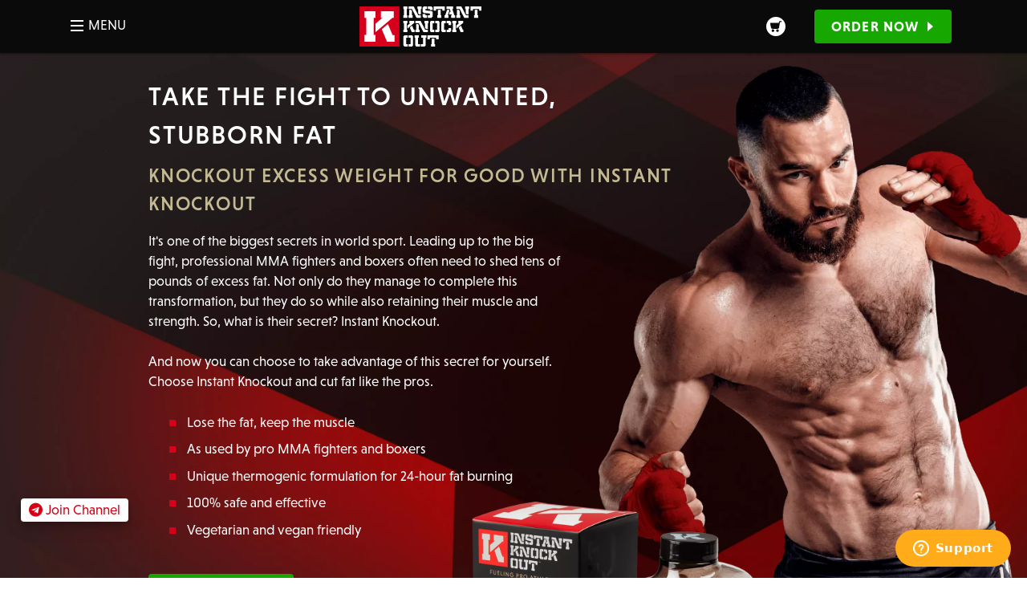

--- FILE ---
content_type: text/html; charset=UTF-8
request_url: https://www.instantknockout.com/en-us/?a_aid=602a8252df9a5&a_bid=bbe476b5
body_size: 28751
content:
<!doctype html>
<html lang="en">
    <head >
        <script>
    var BASE_URL = 'https://www.instantknockout.com/en-us/';
    var require = {
        "baseUrl": "https://www.instantknockout.com/en-us/static/frontend/Roarambition/Instantknockout21/en_US"
    };
</script>
        <meta charset="utf-8"/>
<meta name="title" content="Instant Knockout Weight Management Support | instantknockout.com"/>
<meta name="description" content="Based on the latest scientific research, our cutting edge formula contains 10 powerful, natural fat burners."/>
<meta name="robots" content="INDEX,FOLLOW"/>
<meta name="viewport" content="width=device-width, initial-scale=1"/>
<title>Instant Knockout Weight Management Support | instantknockout.com</title>
<link  rel="stylesheet" type="text/css"  media="all" href="https://www.instantknockout.com/en-us/static/_cache/merged/9759ee8b836ee73eb5bce4bfb80a8551.css" />
<link  rel="stylesheet" type="text/css"  media="print" href="https://www.instantknockout.com/en-us/static/frontend/Roarambition/Instantknockout21/en_US/css/print.css" />
<link  rel="stylesheet" type="text/css"  media="all" href="//maxcdn.bootstrapcdn.com/font-awesome/4.5.0/css/font-awesome.min.css" />
<link  rel="stylesheet" type="text/css"  rel="stylesheet" type="text/css" href="https://www.instantknockout.com/en-us/static/_cache/merged/cd26747af8589e483ba820204c34ac7a.css" />
<script  type="text/javascript"  src="https://www.instantknockout.com/en-us/static/_cache/merged/afda90cf8c05b771e45ae030cfc5e104.js"></script>
<link  rel="icon" type="image/x-icon" href="https://www.instantknockout.com/en-us/media/favicon/default/favicon.ico" />
<link  rel="shortcut icon" type="image/x-icon" href="https://www.instantknockout.com/en-us/media/favicon/default/favicon.ico" />
<!-- Google Shopping -->
<meta name="google-site-verification" content="y_j-AW8s03gJiy1AaX1MUYXOMtJ7dpygVVQY9y7TEv4" />
<!-- Google Shopping -->

<!-- Start Zendesk Widget -->
<script id="ze-snippet" src="https://static.zdassets.com/ekr/snippet.js?key=a894e62d-309c-4e13-97eb-0df6ea60e43b"> </script>
<!-- End Zendesk Widget -->

<script src="https://www.paypal.com/sdk/js?client-id=AZKgFB5DzvowcEysxvcplrTsKCUg3MT3rwpxRkX2CZh_sxbGQMkrzdwPQcOvq6Iz2G_wEU0YlmcAPe9G&components=messages"></script>        <!-- Google Tag Manager -->
<script>(function(w,d,s,l,i){w[l]=w[l]||[];w[l].push({'gtm.start':
            new Date().getTime(),event:'gtm.js'});var f=d.getElementsByTagName(s)[0],
        j=d.createElement(s),dl=l!='dataLayer'?'&l='+l:'';j.async=true;j.src=
        'https://www.googletagmanager.com/gtm.js?id='+i+dl;f.parentNode.insertBefore(j,f);
    })(window,document,'script','dataLayer','GTM-5VBNQZR');</script>
<!-- End Google Tag Manager -->
<!-- BEGIN GOOGLE ANALYTICS CODE -->
<script type="text/x-magento-init">
{
    "*": {
        "Magento_GoogleAnalytics/js/google-analytics": {
            "isCookieRestrictionModeEnabled": 0,
            "currentWebsite": 1,
            "cookieName": "user_allowed_save_cookie",
            "ordersTrackingData": [],
            "pageTrackingData": {"optPageUrl":"","isAnonymizedIpActive":false,"accountId":"UA-54775327-1"}        }
    }
}
</script>
<!-- END GOOGLE ANALYTICS CODE -->
<!-- BEGIN GOOGLE VERIFICATION TAG -->
<!-- END GOOGLE VERIFICATION TAG -->
<!-- BEGIN GTAG GLOBAL TAG -->
<!-- END GTAG GLOBAL TAG -->
<link rel="alternate" hreflang="en-us" href="https://www.instantknockout.com/en-us/"/><link rel="alternate" hreflang="en" href="https://www.instantknockout.com/"/><link rel="alternate" hreflang="en-au" href="https://www.instantknockout.com/en-au/"/><link rel="alternate" hreflang="en-eu" href="https://www.instantknockout.com/en-eu/"/><link rel="alternate" hreflang="en-gb" href="https://www.instantknockout.com/en-gb/"/><link rel="alternate" hreflang="en-gb" href="https://www.instantknockout.com/en-gb/direct/"/><link rel="alternate" hreflang="en-ca" href="https://www.instantknockout.com/en-ca/"/><link rel="alternate" hreflang="es-es" href="https://www.instantknockout.com/es-es/"/><link rel="alternate" hreflang="fr-fr" href="https://www.instantknockout.com/fr-fr/"/><link rel="alternate" hreflang="it-it" href="https://www.instantknockout.com/it-it/"/><link rel="alternate" hreflang="de-de" href="https://www.instantknockout.com/de-de/"/><link rel="canonical" href="https://www.instantknockout.com/en-us/" />
<!-- The following line must be placed in the head tag -->
<script type="text/javascript" src="https://p.teads.tv/teads-fellow.js" async="true"></script>
<script>
  window.teads_e = window.teads_e || [];
  window.teads_buyer_pixel_id = 3084;
</script>

<!-- Microsoft Clarity -->
<script type="text/javascript">
    (function(c,l,a,r,i,t,y){
        c[a]=c[a]||function(){(c[a].q=c[a].q||[]).push(arguments)};
        t=l.createElement(r);t.async=1;t.src="https://www.clarity.ms/tag/"+i;
        y=l.getElementsByTagName(r)[0];y.parentNode.insertBefore(t,y);
    })(window, document, "clarity", "script", "afsj3yn5k0");
</script>

<script type="text/javascript">
    (function(c,l,a,r,i,t,y){
        c[a]=c[a]||function(){(c[a].q=c[a].q||[]).push(arguments)};
        t=l.createElement(r);t.async=1;t.src="https://www.clarity.ms/tag/"+i;
        y=l.getElementsByTagName(r)[0];y.parentNode.insertBefore(t,y);
    })(window, document, "clarity", "script", "ds5m05men7");
</script>  <!-- Facebook Pixel Code -->
  <script sync="async">
      !function(f,b,e,v,n,t,s){if(f.fbq)return;n=f.fbq=function(){n.callMethod?
          n.callMethod.apply(n,arguments):n.queue.push(arguments)};if(!f._fbq)f._fbq=n;
          n.push=n;n.loaded=!0;n.version='2.0';n.queue=[];t=b.createElement(e);t.async=!0;
          t.src=v;s=b.getElementsByTagName(e)[0];s.parentNode.insertBefore(t,s)}(window,
          document,'script','//connect.facebook.net/en_US/fbevents.js');
              fbq('init', '2034642056640547');
              fbq('init', '2424470504544794');
              fbq('init', '356163861990394');
              fbq('init', '483481942485695');
              fbq('init', '2120614248238729');
            fbq('track', "PageView");
  </script>
  <noscript>
          <img height="1" width="1" style="display:none" src="https://www.facebook.com/tr?id=2034642056640547&ev=PageView&noscript=1" />
          <img height="1" width="1" style="display:none" src="https://www.facebook.com/tr?id=2424470504544794&ev=PageView&noscript=1" />
          <img height="1" width="1" style="display:none" src="https://www.facebook.com/tr?id=356163861990394&ev=PageView&noscript=1" />
          <img height="1" width="1" style="display:none" src="https://www.facebook.com/tr?id=483481942485695&ev=PageView&noscript=1" />
          <img height="1" width="1" style="display:none" src="https://www.facebook.com/tr?id=2120614248238729&ev=PageView&noscript=1" />
      </noscript>
  <!-- End Facebook Pixel Code -->

  <!-- Reddit Conversion Pixel - Main -->
  <script>
    !function(w,d){if(!w.rdt){var p=w.rdt=function(){p.sendEvent?p.sendEvent.apply(p,arguments):p.callQueue.push(arguments)};p.callQueue=[];var t=d.createElement("script");t.src="https://www.redditstatic.com/ads/pixel.js",t.async=!0;var s=d.getElementsByTagName("script")[0];s.parentNode.insertBefore(t,s)}}(window,document);
    rdt('init','t2_4in1dvu0');
    rdt('init','t2_4wyfoaix');
    rdt('track', 'PageVisit');
  </script>
  <!-- DO NOT MODIFY -->
  <!-- End Reddit Conversion Pixel - Main -->

  <meta property="og:site_name" content="Instant Knockout">
  <meta property="og:title" content="Instant Knockout Weight Management Support | instantknockout.com">
  <meta property="og:description" content="Based on the latest scientific research, our cutting edge formula contains 10 powerful, natural fat burners.">
  <meta property="og:type" content="website">
  <meta property="og:url" content="https://www.instantknockout.com/en-us/">




    </head>
    <body data-container="body"
          data-mage-init='{"loaderAjax": {}, "loader": { "icon": "https://www.instantknockout.com/en-us/static/frontend/Roarambition/Instantknockout21/en_US/images/loader-2.gif"}}'
        class="cms-home cms-index-index page-layout-1column">
        <script>
    if (window.require) require(['jquery'], function($) {
        $(document).on('ajaxComplete', function (event, xhr, settings) {
            function getQueryParam(url, key) {
                let queryStartPos = url.indexOf('?');
                if (queryStartPos === -1) {
                    return;
                }
                let params = url.substring(queryStartPos + 1).split('&');
                for (var i = 0; i < params.length; i++) {
                    var pairs = params[i].split('=');
                    if (decodeURIComponent(pairs.shift()) == key) {
                        return decodeURIComponent(pairs.join('='));
                    }
                }
            }

            let term = '';
            let dataLayer = {};
            if (settings.url.indexOf('?q=') !== -1) {
                term = getQueryParam(settings.url, 'q');
            } else if (settings.url.indexOf('?search_string=') !== -1) {
                term = getQueryParam(settings.url, 'search_string');
            } else if (settings.url.indexOf('/search/') !== -1) {
                let substringAfter = function (str, pattern) {
                    return str.slice(str.indexOf(pattern) + pattern.length);
                };
                let substringBefore = function (str, pattern) {
                    return str.slice(0, str.indexOf(pattern));
                }
                let after = substringAfter(settings.url, '/search/');
                term = substringBefore(after, '?');
            }
            if (term) {
                dataLayer.event = 'search'
                dataLayer.search_term = term;
                window.dataLayer = window.dataLayer || [];
                window.dataLayer.push(dataLayer);
            }
        });
    });
</script>


<script type="text/x-magento-init">
    {
        "*": {
            "mfGtmCustomerDataLayer": {}
        }
    }
</script>

<script>
    "use strict";

    function mfHyvaGtmCustomerDataLayer(event) {
        var data;
        var sections = event.detail.data;
        for (var j in sections) {
            data = sections[j];
            if (!data.mf_datalayer) continue;
            for (var i = 0; i < data.mf_datalayer.length; i++) {
                window.dataLayer = window.dataLayer || [];
                window.dataLayer.push(data.mf_datalayer[i]);
            }
            delete event.detail.data[j].mf_datalayer;
            var mcs = localStorage.getItem('mage-cache-storage');
            if (mcs) {
                mcs = JSON.parse(mcs);
                if (mcs && mcs[j] && mcs[j].mf_datalayer) {
                    delete mcs[j].mf_datalayer;
                    localStorage.setItem('mage-cache-storage', JSON.stringify(mcs));
                }
            }
        }
    }
    window.addEventListener("private-content-loaded", mfHyvaGtmCustomerDataLayer);
</script>
<!-- Google Tag Manager (noscript) -->
<noscript><iframe src="https://www.googletagmanager.com/ns.html?id=GTM-5VBNQZR"
                  height="0" width="0" style="display:none;visibility:hidden"></iframe></noscript>
<!-- End Google Tag Manager (noscript) -->


<script type="text/x-magento-init">
    {
        "*": {
            "mage/cookies": {
                "expires": null,
                "path": "\u002F",
                "domain": ".instantknockout.com",
                "secure": false,
                "lifetime": "86400"
            }
        }
    }
</script>
    <noscript>
        <div class="message global noscript">
            <div class="content">
                <p>
                    <strong>JavaScript seems to be disabled in your browser.</strong>
                    <span>For the best experience on our site, be sure to turn on Javascript in your browser.</span>
                </p>
            </div>
        </div>
    </noscript>

<script>
    window.cookiesConfig = window.cookiesConfig || {};
    window.cookiesConfig.secure = true;
</script>
<script>
    require.config({
        map: {
            '*': {
                wysiwygAdapter: 'mage/adminhtml/wysiwyg/tiny_mce/tinymce4Adapter'
            }
        }
    });
</script>
<!-- BEGIN GTAG CART SCRIPT -->
<!-- END GTAG CART SCRIPT -->

    <script>
        require.config({
            paths: {
                'dmpt':  "//r1-t.trackedlink.net/_dmpt"
            }
        });
    </script>
    <script type="text/x-magento-init">
        {
            "*": {
                "dmpt": {}
            }
        }
    </script>
<div class="page-wrapper"><header class="page-header">
<div class="primary-header">
<!--RED BAR-->


<nav class="navbar navbar--rework is-spaced p-0 is-flex is-flex-direction-column" role="navigation" aria-label="main navigation">
  <div class="container">
    <div class="navbar-brand">
      <a role="button" id="nav-toggle" class="navbar-burger navbar-burger--new navbar-item burger" aria-label="menu" aria-expanded="false" data-target="nav-menu">
  <span aria-hidden="true"></span>
  <span aria-hidden="true"></span>
  <span aria-hidden="true"></span>
  <p class="text is-marginless is-hidden-touch">Menu</p>
</a>
      <a id="logo" class="navbar-item" href="https://www.instantknockout.com/en-us/" >
        <img src="https://www.instantknockout.com/en-us/static/frontend/Roarambition/Instantknockout21/en_US/images/logo-IK.svg" alt="Instant Knockout" />
      </a>
      <div class=" is-flex">
        <div id="mini-desk" class="navbar-item is-paddingless">
                    
<div data-block="minicart" class="minicart-wrapper">
    <a class="action showcart is-flex is-align-items-center is-justify-content-center" href="https://www.instantknockout.com/en-us/checkout/cart/"
       data-bind="scope: 'minicart_content'">
        <span class="text">Cart</span>
        <span class="counter qty empty"
              data-bind="css: { empty: !!getCartParam('summary_count') == false && !isLoading() }, blockLoader: isLoading">
            <span class="counter-number"><!-- ko text: getCartParam('summary_count') --><!-- /ko --></span>
            <span class="counter-label">
            <!-- ko if: getCartParam('summary_count') -->
                <!-- ko text: getCartParam('summary_count') --><!-- /ko -->
                <!-- ko i18n: 'items' --><!-- /ko -->
            <!-- /ko -->
            </span>
        </span>
    </a>
            <div class="block block-minicart"
             data-role="dropdownDialog"
             data-mage-init='{"dropdownDialog":{
                "appendTo":"[data-block=minicart]",
                "triggerTarget":".showcart",
                "timeout": "2000",
                "closeOnMouseLeave": false,
                "closeOnEscape": true,
                "triggerClass":"active",
                "parentClass":"active",
                "buttons":[]}}'>
            <div id="minicart-content-wrapper" data-bind="scope: 'minicart_content'">
                <!-- ko template: getTemplate() --><!-- /ko -->
            </div>
                    </div>
        <script>
        window.checkout = {"shoppingCartUrl":"https:\/\/www.instantknockout.com\/en-us\/checkout\/cart\/","checkoutUrl":"https:\/\/www.instantknockout.com\/en-us\/fastcheckout\/","updateItemQtyUrl":"https:\/\/www.instantknockout.com\/en-us\/checkout\/sidebar\/updateItemQty\/","removeItemUrl":"https:\/\/www.instantknockout.com\/en-us\/checkout\/sidebar\/removeItem\/","imageTemplate":"Magento_Catalog\/product\/image_with_borders","baseUrl":"https:\/\/www.instantknockout.com\/en-us\/","minicartMaxItemsVisible":5,"websiteId":"1","maxItemsToDisplay":10,"storeId":"1","customerLoginUrl":"https:\/\/www.instantknockout.com\/en-us\/customer\/account\/login\/referer\/aHR0cHM6Ly93d3cuaW5zdGFudGtub2Nrb3V0LmNvbS9lbi11cy8_YV9haWQ9NjAyYTgyNTJkZjlhNSZhX2JpZD1iYmU0NzZiNQ%2C%2C\/","isRedirectRequired":false,"autocomplete":"off","captcha":{"user_login":{"isCaseSensitive":false,"imageHeight":50,"imageSrc":"","refreshUrl":"https:\/\/www.instantknockout.com\/en-us\/captcha\/refresh\/","isRequired":false,"timestamp":1768917420}}};
    </script>
    <script type="text/x-magento-init">
    {
        "[data-block='minicart']": {
            "Magento_Ui/js/core/app": {"components":{"minicart_content":{"children":{"subtotal.container":{"children":{"subtotal":{"children":{"subtotal.totals":{"config":{"display_cart_subtotal_incl_tax":0,"display_cart_subtotal_excl_tax":1}}}}}}}}}}        },
        "*": {
            "Magento_Ui/js/block-loader": "https\u003A\u002F\u002Fwww.instantknockout.com\u002Fen\u002Dus\u002Fstatic\u002Ffrontend\u002FRoarambition\u002FInstantknockout21\u002Fen_US\u002Fimages\u002Floader\u002D1.gif"
        }
    }
    </script>
</div>
        </div>
        <div class="navbar-item pr-0 pt-0 pb-0 is-hidden-mobile">
          <div class="is-arrowless">

                            <a href ="https://www.instantknockout.com/en-us/order" class="button is-greenbuy" data-page="main-nav" data-trigger="mainlink-order">Order <span class='is-hidden-touch'>&nbsp;Now</span></a>
                      </div>
        </div>
      </div>
    </div>

    <div id="nav-menu-iko" class="navbar-menu">
      <div class="navbar navbar-menu__topbar">
        <img src="https://www.instantknockout.com/en-us/static/frontend/Roarambition/Instantknockout21/en_US/images/logo-IK.svg" class="" />
        <div class="navbar-menu__close is-flex is-justify-content-flex-end">
          <div class="navbar-menu__close__icon"></div>
        </div>
      </div>
      <div class="bottom-menu">
        
<div class="submenu">
  <div class="categorymenu__links">
    <div class="categorymenu__link__cut">
      <a href ="https://www.instantknockout.com/en-us/" class="navbar-item is-letter-spaced is-two-lines has-border-right" data-page="main-nav" data-trigger="cut-link">Cut <span>Fat Burner </span></a>
    </div>
    <div class="categorymenu__link__complete">
      <a href ="https://www.instantknockout.com/en-us/complete" class="navbar-item is-letter-spaced is-two-lines has-border-right" data-page="main-nav" data-trigger="complete-link">Complete<span>Meal Replacement </span></a>
    </div>
  </div>

      <div class="tabbedmenu__content" id="cut-menu">
  <div class="">
      <a href="https://www.instantknockout.com/en-us/how-it-works" title="Instant Knockout Cut - How it works" class="navbar-item is-letter-spaced is-two-lines has-border-right howitworks-link" data-page="main-nav" data-trigger="howitworks-link">
        How it works      </a>
      <a href="https://www.instantknockout.com/en-us/cut/ingredients" title="Instant Knockout Cut - Ingredients" class="navbar-item is-letter-spaced is-two-lines has-border-right ingredients-link" data-page="main-nav" data-trigger="ingredients-link">
        Ingredients      </a>
      <a href="https://www.instantknockout.com/en-us/instant-knockout-for-women" title="Instant Knockout Cut - For Women" class="navbar-item is-letter-spaced is-two-lines has-border-right forwomen-link" data-page="main-nav" data-trigger="for-women-link">
        For Women      </a>
      <a href="https://www.instantknockout.com/en-us/pro-athletes" title="Instant Knockout Cut - Pro Athletes" class="navbar-item is-letter-spaced is-two-lines has-border-right proathletes-link" data-page="main-nav" data-trigger="proathletes-link">
        Pro Athletes      </a>
      <a href="https://www.instantknockout.com/en-us/testimonials" title="Instant Knockout Cut - Pro Athletes" class="navbar-item is-letter-spaced is-two-lines has-border-right testimonials-link" data-page="main-nav" data-trigger="testimonials-link">
        Testimonials      </a>
            <a href="https://www.instantknockout.com/en-us/order" title="Order" class="button is-greenbuy m-4 p-5 is-uppercase has-text-weight-bold" data-page="main-nav" data-trigger="order-link">Order Now</a>
        </div>
</div>
  
  <hr class="navbar-divider" />
  <div class="my-account-link">
    <div class="navbar-item is-paddingless">
  <div class="navbar-link is-arrowless is-flex is-justify-content-center is-paddingless">
    <a href="https://www.instantknockout.com/en-us/customer/account/" class="is-flex is-align-items-center is-justify-content-flex-start">
      <span class="is-flex"><img width="15" height="20" src="https://www.instantknockout.com/en-us/static/frontend/Roarambition/Instantknockout21/en_US/images/icons/account-Icon-grey.svg" onerror="this.src='https://www.instantknockout.com/en-us/static/frontend/Roarambition/Instantknockout21/en_US/images/icons/account-Icon-grey.svg'" alt="myaccount"/></span><span class="" style="font-size: 0.9rem; font-weight: 400; margin-left: 10px; color: #0a0a0a; position:relative;font-weight: 400; letter-spacing:0">My Account</span>
    </a>
  </div>
</div>
  </div>

  <hr class="navbar-divider" />
      <a href ="https://www.instantknockout.com/en-us/faq" class="navbar-item is-letter-spaced is-two-lines has-border-right faq-link" data-page="main-nav" data-trigger="faqs-link">FAQs </a>
    <a href ="https://www.instantknockout.com/en-us/shipping-returns" class="navbar-item is-letter-spaced is-two-lines has-border-right shipping-link" data-page="main-nav" data-trigger="shippingreturns-link">Shipping & Returns</a>
  <a href ="https://www.instantknockout.com/en-us/contact" class="navbar-item is-letter-spaced is-two-lines has-border-right contact-link" data-page="main-nav" data-trigger="contact-link">Contact Us</a>
  <a href ="https://www.instantknockout.com/academy" class="navbar-item is-letter-spaced is-two-lines has-border-right academy-link" data-page="main-nav" data-trigger="academy-link">Academy</a>

  <hr class="navbar-divider" />
    <p class="mb-2 mt-4 is-uppercase has-text-centered is-size-7">Select Your Store</p>
  
<div id="country-select-trigger" class="navbar-item">
  <div class="navbar-link is-arrowless is-paddingless">
    <a class="">United States  <span class="is-marginless">(USD)</span>
      <span style="padding: 0 5px; vertical-align: middle;"><img width="25" height="15" src="https://www.instantknockout.com/en-us/static/frontend/Roarambition/Instantknockout21/en_US/images/flags/usa-flag.svg" onerror="this.src='https://www.instantknockout.com/en-us/static/frontend/Roarambition/Instantknockout21/en_US/images/flags/usa-flag.png'" alt="flagUnited States "/></span>
    </a>
  </div>
</div>

<div id="country-selection-modal" style="display:none;">
  <ul class="country-selection-list--list">
          <li class="country-selection-list--item">
        <a href="#" data-post='{"action":"https:\/\/www.instantknockout.com\/en-us\/stores\/store\/redirect\/","data":{"___store":"en_us","___from_store":"en_us","uenc":"aHR0cHM6Ly93d3cuaW5zdGFudGtub2Nrb3V0LmNvbS9lbi11cy8_YV9haWQ9NjAyYTgyNTJkZjlhNSZhX2JpZD1iYmU0NzZiNSZfX19zdG9yZT1lbl91cw,,"}}'>
          <span>United States (USD)</span>
          <img width="28" height="24" src="https://www.instantknockout.com/en-us/static/frontend/Roarambition/Instantknockout21/en_US/images/flags/usa-flag.svg" onerror="this.src='https://www.instantknockout.com/en-us/static/frontend/Roarambition/Instantknockout21/en_US/images/flags/usa-flag.png'" alt="flagen_us" style="float: right;"/>
        </a>
      </li>
          <li class="country-selection-list--item">
        <a href="#" data-post='{"action":"https:\/\/www.instantknockout.com\/en-us\/stores\/store\/redirect\/","data":{"___store":"en_row","___from_store":"en_us","uenc":"aHR0cHM6Ly93d3cuaW5zdGFudGtub2Nrb3V0LmNvbS8_YV9haWQ9NjAyYTgyNTJkZjlhNSZhX2JpZD1iYmU0NzZiNSZfX19zdG9yZT1lbl9yb3c,"}}'>
          <span>International (USD)</span>
          <img width="28" height="24" src="https://www.instantknockout.com/en-us/static/frontend/Roarambition/Instantknockout21/en_US/images/flags/world2.svg" onerror="this.src='https://www.instantknockout.com/en-us/static/frontend/Roarambition/Instantknockout21/en_US/images/flags/world2.png'" alt="flagen_row" style="float: right;"/>
        </a>
      </li>
          <li class="country-selection-list--item">
        <a href="#" data-post='{"action":"https:\/\/www.instantknockout.com\/en-us\/stores\/store\/redirect\/","data":{"___store":"en_au","___from_store":"en_us","uenc":"aHR0cHM6Ly93d3cuaW5zdGFudGtub2Nrb3V0LmNvbS9lbi1hdS8_YV9haWQ9NjAyYTgyNTJkZjlhNSZhX2JpZD1iYmU0NzZiNSZfX19zdG9yZT1lbl9hdQ,,"}}'>
          <span>Australia (AUD)</span>
          <img width="28" height="24" src="https://www.instantknockout.com/en-us/static/frontend/Roarambition/Instantknockout21/en_US/images/flags/au-flag.svg" onerror="this.src='https://www.instantknockout.com/en-us/static/frontend/Roarambition/Instantknockout21/en_US/images/flags/au-flag.png'" alt="flagen_au" style="float: right;"/>
        </a>
      </li>
          <li class="country-selection-list--item">
        <a href="#" data-post='{"action":"https:\/\/www.instantknockout.com\/en-us\/stores\/store\/redirect\/","data":{"___store":"en_eu","___from_store":"en_us","uenc":"aHR0cHM6Ly93d3cuaW5zdGFudGtub2Nrb3V0LmNvbS9lbi1ldS8_YV9haWQ9NjAyYTgyNTJkZjlhNSZhX2JpZD1iYmU0NzZiNSZfX19zdG9yZT1lbl9ldQ,,"}}'>
          <span>Europe (EUR)</span>
          <img width="28" height="24" src="https://www.instantknockout.com/en-us/static/frontend/Roarambition/Instantknockout21/en_US/images/flags/eu-flag.svg" onerror="this.src='https://www.instantknockout.com/en-us/static/frontend/Roarambition/Instantknockout21/en_US/images/flags/eu-flag.png'" alt="flagen_eu" style="float: right;"/>
        </a>
      </li>
          <li class="country-selection-list--item">
        <a href="#" data-post='{"action":"https:\/\/www.instantknockout.com\/en-us\/stores\/store\/redirect\/","data":{"___store":"en_gb","___from_store":"en_us","uenc":"aHR0cHM6Ly93d3cuaW5zdGFudGtub2Nrb3V0LmNvbS9lbi1nYi8_YV9haWQ9NjAyYTgyNTJkZjlhNSZhX2JpZD1iYmU0NzZiNSZfX19zdG9yZT1lbl9nYg,,"}}'>
          <span>Great Britain (GBP)</span>
          <img width="28" height="24" src="https://www.instantknockout.com/en-us/static/frontend/Roarambition/Instantknockout21/en_US/images/flags/uk-flag.svg" onerror="this.src='https://www.instantknockout.com/en-us/static/frontend/Roarambition/Instantknockout21/en_US/images/flags/uk-flag.png'" alt="flagen_gb" style="float: right;"/>
        </a>
      </li>
          <li class="country-selection-list--item">
        <a href="#" data-post='{"action":"https:\/\/www.instantknockout.com\/en-us\/stores\/store\/redirect\/","data":{"___store":"en_ca","___from_store":"en_us","uenc":"aHR0cHM6Ly93d3cuaW5zdGFudGtub2Nrb3V0LmNvbS9lbi1jYS8_YV9haWQ9NjAyYTgyNTJkZjlhNSZhX2JpZD1iYmU0NzZiNSZfX19zdG9yZT1lbl9jYQ,,"}}'>
          <span>Canada (USD)</span>
          <img width="28" height="24" src="https://www.instantknockout.com/en-us/static/frontend/Roarambition/Instantknockout21/en_US/images/flags/ca-flag.svg" onerror="this.src='https://www.instantknockout.com/en-us/static/frontend/Roarambition/Instantknockout21/en_US/images/flags/ca-flag.png'" alt="flagen_ca" style="float: right;"/>
        </a>
      </li>
          <li class="country-selection-list--item">
        <a href="#" data-post='{"action":"https:\/\/www.instantknockout.com\/en-us\/stores\/store\/redirect\/","data":{"___store":"es_es","___from_store":"en_us","uenc":"aHR0cHM6Ly93d3cuaW5zdGFudGtub2Nrb3V0LmNvbS9lcy1lcy8_YV9haWQ9NjAyYTgyNTJkZjlhNSZhX2JpZD1iYmU0NzZiNSZfX19zdG9yZT1lc19lcw,,"}}'>
          <span>Spain (EUR)</span>
          <img width="28" height="24" src="https://www.instantknockout.com/en-us/static/frontend/Roarambition/Instantknockout21/en_US/images/flags/es.svg" onerror="this.src='https://www.instantknockout.com/en-us/static/frontend/Roarambition/Instantknockout21/en_US/images/flags/es.png'" alt="flages_es" style="float: right;"/>
        </a>
      </li>
          <li class="country-selection-list--item">
        <a href="#" data-post='{"action":"https:\/\/www.instantknockout.com\/en-us\/stores\/store\/redirect\/","data":{"___store":"fr_fr","___from_store":"en_us","uenc":"aHR0cHM6Ly93d3cuaW5zdGFudGtub2Nrb3V0LmNvbS9mci1mci8_YV9haWQ9NjAyYTgyNTJkZjlhNSZhX2JpZD1iYmU0NzZiNSZfX19zdG9yZT1mcl9mcg,,"}}'>
          <span>France (EUR)</span>
          <img width="28" height="24" src="https://www.instantknockout.com/en-us/static/frontend/Roarambition/Instantknockout21/en_US/images/flags/fr.svg" onerror="this.src='https://www.instantknockout.com/en-us/static/frontend/Roarambition/Instantknockout21/en_US/images/flags/fr.png'" alt="flagfr_fr" style="float: right;"/>
        </a>
      </li>
          <li class="country-selection-list--item">
        <a href="#" data-post='{"action":"https:\/\/www.instantknockout.com\/en-us\/stores\/store\/redirect\/","data":{"___store":"it_it","___from_store":"en_us","uenc":"aHR0cHM6Ly93d3cuaW5zdGFudGtub2Nrb3V0LmNvbS9pdC1pdC8_YV9haWQ9NjAyYTgyNTJkZjlhNSZhX2JpZD1iYmU0NzZiNSZfX19zdG9yZT1pdF9pdA,,"}}'>
          <span>Italy (EUR)</span>
          <img width="28" height="24" src="https://www.instantknockout.com/en-us/static/frontend/Roarambition/Instantknockout21/en_US/images/flags/it.svg" onerror="this.src='https://www.instantknockout.com/en-us/static/frontend/Roarambition/Instantknockout21/en_US/images/flags/it.png'" alt="flagit_it" style="float: right;"/>
        </a>
      </li>
          <li class="country-selection-list--item">
        <a href="#" data-post='{"action":"https:\/\/www.instantknockout.com\/en-us\/stores\/store\/redirect\/","data":{"___store":"de_de","___from_store":"en_us","uenc":"aHR0cHM6Ly93d3cuaW5zdGFudGtub2Nrb3V0LmNvbS9kZS1kZS8_YV9haWQ9NjAyYTgyNTJkZjlhNSZhX2JpZD1iYmU0NzZiNSZfX19zdG9yZT1kZV9kZQ,,"}}'>
          <span>Germany (EUR)</span>
          <img width="28" height="24" src="https://www.instantknockout.com/en-us/static/frontend/Roarambition/Instantknockout21/en_US/images/flags/de.svg" onerror="this.src='https://www.instantknockout.com/en-us/static/frontend/Roarambition/Instantknockout21/en_US/images/flags/de.png'" alt="flagde_de" style="float: right;"/>
        </a>
      </li>
      </ul>
</div>
<script>
require(
  [
    'jquery',
    'Magento_Ui/js/modal/modal',
    'mage/translate'
  ],
  function($,modal,$t){

    var options = {
      type: 'popup',
      responsive: true,
      innerScroll: true,
      title: "Select your store",
      modalClass: 'countrySelect-wrapper--old',
      buttons: []
    };

    var countrySelectModal = modal(options, $('#country-selection-modal'));

    $("#country-select-trigger").on('click',function(){
      $("#country-selection-modal").modal("openModal");
      return false
    });
  });
</script>
  <p class="mt-2 mb-0 is-uppercase has-text-centered is-size-7">Secure Payments by</p>
  <div class="submenu__payments">
    <img class="is-pulled-left footer__card footer__card--amex" alt="Mastercard payments" src="https://www.instantknockout.com/en-us/static/frontend/Roarambition/Instantknockout21/en_US/images/icons/amex.svg">
    <img class="is-pulled-left footer__card footer__card--amazon" alt="Amazon payments" src="https://www.instantknockout.com/en-us/static/frontend/Roarambition/Instantknockout21/en_US/images/icons/amazon.png">
    <img class="is-pulled-left footer__card footer__card--visa" alt="Visa payments" src="https://www.instantknockout.com/en-us/static/frontend/Roarambition/Instantknockout21/en_US/images/icons/visa.png">
    <img class="is-pulled-left footer__card footer__card--mastercard" alt="Mastercard payments" src="https://www.instantknockout.com/en-us/static/frontend/Roarambition/Instantknockout21/en_US/images/icons/mastercard.png">
    <img class="is-pulled-left footer__card footer__card--paypal" alt="Paypal payments" src="https://www.instantknockout.com/en-us/static/frontend/Roarambition/Instantknockout21/en_US/images/icons/paypal.png">
  </div>
</div>
      </div>
      <div class="navbar-end is-hidden">
        <div class="navbar-item">
                    <div class="navbar-item is-paddingless">
  <div class="navbar-link is-arrowless is-flex is-justify-content-center is-paddingless">
    <a href="https://www.instantknockout.com/en-us/customer/account/" class="is-flex is-align-items-center is-justify-content-flex-start">
      <span class="is-flex"><img width="15" height="20" src="https://www.instantknockout.com/en-us/static/frontend/Roarambition/Instantknockout21/en_US/images/icons/account-Icon-grey.svg" onerror="this.src='https://www.instantknockout.com/en-us/static/frontend/Roarambition/Instantknockout21/en_US/images/icons/account-Icon-grey.svg'" alt="myaccount"/></span><span class="" style="font-size: 0.9rem; font-weight: 400; margin-left: 10px; color: #0a0a0a; position:relative;font-weight: 400; letter-spacing:0">My Account</span>
    </a>
  </div>
</div>
        </div>
      </div>
    </div>
    <div class="menu-overlay"></div>
  </div>
</nav>

<section class="section pb-1 pt-1 is-hidden" style="background: #000; color: #fff; border-top: 1px solid white;">
	<div class="container">
  	<div class="columns">
		<div class="column is-full-mobile is-12-tablet">
		<a href ="https://www.instantknockout.com/en-us/order" class="has-gold-text-light" data-page="main-nav" data-trigger="mainlink-offer">
		<p class="is-size-5 text-center mb-2 mt-2">MEN'S HEALTH WEEK - LIMITED STOCK - UP TO 40% OFF - ENDS JUNE 15TH*</p>
		</a>
      </div>
    </div>
  </div>
</section>
<div class="hidden">
<div data-block="minicart" class="minicart-wrapper">
    <a class="action showcart is-flex is-align-items-center is-justify-content-center" href="https://www.instantknockout.com/en-us/checkout/cart/"
       data-bind="scope: 'minicart_content'">
        <span class="text">Cart</span>
        <span class="counter qty empty"
              data-bind="css: { empty: !!getCartParam('summary_count') == false && !isLoading() }, blockLoader: isLoading">
            <span class="counter-number"><!-- ko text: getCartParam('summary_count') --><!-- /ko --></span>
            <span class="counter-label">
            <!-- ko if: getCartParam('summary_count') -->
                <!-- ko text: getCartParam('summary_count') --><!-- /ko -->
                <!-- ko i18n: 'items' --><!-- /ko -->
            <!-- /ko -->
            </span>
        </span>
    </a>
            <div class="block block-minicart"
             data-role="dropdownDialog"
             data-mage-init='{"dropdownDialog":{
                "appendTo":"[data-block=minicart]",
                "triggerTarget":".showcart",
                "timeout": "2000",
                "closeOnMouseLeave": false,
                "closeOnEscape": true,
                "triggerClass":"active",
                "parentClass":"active",
                "buttons":[]}}'>
            <div id="minicart-content-wrapper" data-bind="scope: 'minicart_content'">
                <!-- ko template: getTemplate() --><!-- /ko -->
            </div>
                    </div>
        <script>
        window.checkout = {"shoppingCartUrl":"https:\/\/www.instantknockout.com\/en-us\/checkout\/cart\/","checkoutUrl":"https:\/\/www.instantknockout.com\/en-us\/fastcheckout\/","updateItemQtyUrl":"https:\/\/www.instantknockout.com\/en-us\/checkout\/sidebar\/updateItemQty\/","removeItemUrl":"https:\/\/www.instantknockout.com\/en-us\/checkout\/sidebar\/removeItem\/","imageTemplate":"Magento_Catalog\/product\/image_with_borders","baseUrl":"https:\/\/www.instantknockout.com\/en-us\/","minicartMaxItemsVisible":5,"websiteId":"1","maxItemsToDisplay":10,"storeId":"1","customerLoginUrl":"https:\/\/www.instantknockout.com\/en-us\/customer\/account\/login\/referer\/aHR0cHM6Ly93d3cuaW5zdGFudGtub2Nrb3V0LmNvbS9lbi11cy8_YV9haWQ9NjAyYTgyNTJkZjlhNSZhX2JpZD1iYmU0NzZiNQ%2C%2C\/","isRedirectRequired":false,"autocomplete":"off","captcha":{"user_login":{"isCaseSensitive":false,"imageHeight":50,"imageSrc":"","refreshUrl":"https:\/\/www.instantknockout.com\/en-us\/captcha\/refresh\/","isRequired":false,"timestamp":1768917420}}};
    </script>
    <script type="text/x-magento-init">
    {
        "[data-block='minicart']": {
            "Magento_Ui/js/core/app": {"components":{"minicart_content":{"children":{"subtotal.container":{"children":{"subtotal":{"children":{"subtotal.totals":{"config":{"display_cart_subtotal_incl_tax":0,"display_cart_subtotal_excl_tax":1,"template":"Magento_Tax\/checkout\/minicart\/subtotal\/totals"},"children":{"subtotal.totals.msrp":{"component":"Magento_Msrp\/js\/view\/checkout\/minicart\/subtotal\/totals","config":{"displayArea":"minicart-subtotal-hidden","template":"Magento_Msrp\/checkout\/minicart\/subtotal\/totals"}}},"component":"Magento_Tax\/js\/view\/checkout\/minicart\/subtotal\/totals"}},"component":"uiComponent","config":{"template":"Magento_Checkout\/minicart\/subtotal"}}},"component":"uiComponent","config":{"displayArea":"subtotalContainer"}},"item.renderer":{"component":"uiComponent","config":{"displayArea":"defaultRenderer","template":"Magento_Checkout\/minicart\/item\/default"},"children":{"item.image":{"component":"Magento_Catalog\/js\/view\/image","config":{"template":"Magento_Catalog\/product\/image","displayArea":"itemImage"}},"checkout.cart.item.price.sidebar":{"component":"uiComponent","config":{"template":"Magento_Checkout\/minicart\/item\/price","displayArea":"priceSidebar"}}}},"extra_info":{"component":"uiComponent","config":{"displayArea":"extraInfo"}},"promotion":{"component":"uiComponent","config":{"displayArea":"promotion"}}},"config":{"itemRenderer":{"default":"defaultRenderer","simple":"defaultRenderer","virtual":"defaultRenderer"},"template":"Magento_Checkout\/minicart\/content"},"component":"Magento_Checkout\/js\/view\/minicart"}},"types":[]}        },
        "*": {
            "Magento_Ui/js/block-loader": "https\u003A\u002F\u002Fwww.instantknockout.com\u002Fen\u002Dus\u002Fstatic\u002Ffrontend\u002FRoarambition\u002FInstantknockout21\u002Fen_US\u002Fimages\u002Floader\u002D1.gif"
        }
    }
    </script>
</div>
</div></div></header><main id="maincontent" class="page-main"><a id="contentarea" tabindex="-1"></a>
<div class="page messages"><div data-placeholder="messages"></div>
<div data-bind="scope: 'messages'">
    <!-- ko if: cookieMessages && cookieMessages.length > 0 -->
    <div role="alert" data-bind="foreach: { data: cookieMessages, as: 'message' }" class="messages">
        <div data-bind="attr: {
            class: 'message-' + message.type + ' ' + message.type + ' message',
            'data-ui-id': 'message-' + message.type
        }">
            <div data-bind="html: message.text"></div>
        </div>
    </div>
    <!-- /ko -->
    <!-- ko if: messages().messages && messages().messages.length > 0 -->
    <div role="alert" data-bind="foreach: { data: messages().messages, as: 'message' }" class="messages">
        <div data-bind="attr: {
            class: 'message-' + message.type + ' ' + message.type + ' message',
            'data-ui-id': 'message-' + message.type
        }">
            <div data-bind="html: message.text"></div>
        </div>
    </div>
    <!-- /ko -->
</div>
<script type="text/x-magento-init">
    {
        "*": {
            "Magento_Ui/js/core/app": {
                "components": {
                        "messages": {
                            "component": "Magento_Theme/js/view/messages"
                        }
                    }
                }
            }
    }
</script>
</div><div class="magento-columns"><div class="magento-column magento-main"><input name="form_key" type="hidden" value="nSUMgv8gTcgZeqLa" /><div id="authenticationPopup" data-bind="scope:'authenticationPopup'" style="display: none;">
    <script>
        window.authenticationPopup = {"autocomplete":"off","customerRegisterUrl":"https:\/\/www.instantknockout.com\/en-us\/customer\/account\/create\/","customerForgotPasswordUrl":"https:\/\/www.instantknockout.com\/en-us\/customer\/account\/forgotpassword\/","baseUrl":"https:\/\/www.instantknockout.com\/en-us\/"};
    </script>
    <!-- ko template: getTemplate() --><!-- /ko -->
    <script type="text/x-magento-init">
        {
            "#authenticationPopup": {
                "Magento_Ui/js/core/app": {"components":{"authenticationPopup":{"component":"Magento_Customer\/js\/view\/authentication-popup","children":{"messages":{"component":"Magento_Ui\/js\/view\/messages","displayArea":"messages"},"captcha":{"component":"Magento_Captcha\/js\/view\/checkout\/loginCaptcha","displayArea":"additional-login-form-fields","formId":"user_login","configSource":"checkout"},"amazon-button":{"component":"Amazon_Login\/js\/view\/login-button-wrapper","sortOrder":"0","displayArea":"additional-login-form-fields","config":{"tooltip":"Securely login to our website using your existing Amazon details.","componentDisabled":true}}}}}}            },
            "*": {
                "Magento_Ui/js/block-loader": "https\u003A\u002F\u002Fwww.instantknockout.com\u002Fen\u002Dus\u002Fstatic\u002Ffrontend\u002FRoarambition\u002FInstantknockout21\u002Fen_US\u002Fimages\u002Floader\u002D1.gif"
            }
        }
    </script>
</div>
<script type="text/x-magento-init">
    {
        "*": {
            "Magento_Customer/js/section-config": {
                "sections": {"stores\/store\/switch":"*","stores\/store\/switchrequest":"*","directory\/currency\/switch":"*","*":["messages"],"customer\/account\/logout":["recently_viewed_product","recently_compared_product","persistent"],"customer\/account\/loginpost":"*","customer\/account\/createpost":"*","customer\/account\/editpost":"*","customer\/ajax\/login":["checkout-data","cart","captcha"],"catalog\/product_compare\/add":["compare-products"],"catalog\/product_compare\/remove":["compare-products"],"catalog\/product_compare\/clear":["compare-products"],"sales\/guest\/reorder":["cart"],"sales\/order\/reorder":["cart"],"checkout\/cart\/add":["cart","directory-data"],"checkout\/cart\/delete":["cart"],"checkout\/cart\/updatepost":["cart"],"checkout\/cart\/updateitemoptions":["cart"],"checkout\/cart\/couponpost":["cart"],"checkout\/cart\/estimatepost":["cart"],"checkout\/cart\/estimateupdatepost":["cart"],"checkout\/onepage\/saveorder":["cart","checkout-data","last-ordered-items","checkout-fields"],"checkout\/sidebar\/removeitem":["cart"],"checkout\/sidebar\/updateitemqty":["cart"],"rest\/*\/v1\/carts\/*\/payment-information":["cart","last-ordered-items","instant-purchase"],"rest\/*\/v1\/guest-carts\/*\/payment-information":["cart"],"rest\/*\/v1\/guest-carts\/*\/selected-payment-method":["cart","checkout-data"],"rest\/*\/v1\/carts\/*\/selected-payment-method":["cart","checkout-data","instant-purchase"],"customer\/address\/*":["instant-purchase"],"customer\/account\/*":["instant-purchase"],"vault\/cards\/deleteaction":["instant-purchase"],"multishipping\/checkout\/overviewpost":["cart"],"authorizenet\/directpost_payment\/place":["cart","checkout-data"],"paypal\/express\/placeorder":["cart","checkout-data"],"paypal\/payflowexpress\/placeorder":["cart","checkout-data"],"paypal\/express\/onauthorization":["cart","checkout-data"],"persistent\/index\/unsetcookie":["persistent"],"review\/product\/post":["review"],"braintree\/paypal\/placeorder":["cart","checkout-data"],"wishlist\/index\/add":["wishlist"],"wishlist\/index\/remove":["wishlist"],"wishlist\/index\/updateitemoptions":["wishlist"],"wishlist\/index\/update":["wishlist"],"wishlist\/index\/cart":["wishlist","cart"],"wishlist\/index\/fromcart":["wishlist","cart"],"wishlist\/index\/allcart":["wishlist","cart"],"wishlist\/shared\/allcart":["wishlist","cart"],"wishlist\/shared\/cart":["cart"]},
                "clientSideSections": ["checkout-data","cart-data","chatData"],
                "baseUrls": ["https:\/\/www.instantknockout.com\/en-us\/"],
                "sectionNames": ["messages","customer","compare-products","last-ordered-items","cart","directory-data","captcha","instant-purchase","persistent","review","wishlist","chatData","recently_viewed_product","recently_compared_product","product_data_storage","paypal-billing-agreement","checkout-fields","collection-point-result","pickup-location-result"]            }
        }
    }
</script>
<script type="text/x-magento-init">
    {
        "*": {
            "Magento_Customer/js/customer-data": {
                "sectionLoadUrl": "https\u003A\u002F\u002Fwww.instantknockout.com\u002Fen\u002Dus\u002Fcustomer\u002Fsection\u002Fload\u002F",
                "expirableSectionLifetime": 60,
                "expirableSectionNames": ["cart","persistent"],
                "cookieLifeTime": "86400",
                "updateSessionUrl": "https\u003A\u002F\u002Fwww.instantknockout.com\u002Fen\u002Dus\u002Fcustomer\u002Faccount\u002FupdateSession\u002F"
            }
        }
    }
</script>
<script type="text/x-magento-init">
    {
        "*": {
            "Magento_Customer/js/invalidation-processor": {
                "invalidationRules": {
                    "website-rule": {
                        "Magento_Customer/js/invalidation-rules/website-rule": {
                            "scopeConfig": {
                                "websiteId": "1"
                            }
                        }
                    }
                }
            }
        }
    }
</script>
<script type="text/x-magento-init">
    {
        "body": {
            "pageCache": {"url":"https:\/\/www.instantknockout.com\/en-us\/page_cache\/block\/render\/?a_aid=602a8252df9a5&a_bid=bbe476b5","handles":["default","cms_index_index","cms_page_view","cms_index_index_id_home","cta_block"],"originalRequest":{"route":"cms","controller":"index","action":"index","uri":"\/en-us\/?a_aid=602a8252df9a5&a_bid=bbe476b5"},"versionCookieName":"private_content_version"}        }
    }
</script>

<script type="text/x-magento-init">
{
     "[data-block='minicart']" : {
        "Roarambition_MinicartSlidedown/js/view/minicart_open" : {}
     }
}
</script>
<div class="cta-fixed-wrapper ">
    <div class="cta-fixed-content">
        <div class="cta-fixed-image">
          <picture>
            <source srcset="https://www.instantknockout.com/en-us/static/frontend/Roarambition/Instantknockout21/en_US/images/homepage/ik-cut-boxandbottle.webp" type="image/webp">
            <source srcset="https://www.instantknockout.com/en-us/static/frontend/Roarambition/Instantknockout21/en_US/images/homepage/ik-cut-boxandbottle.png" type="image/png">
            <img alt="Instant Knockout Bottle" src="https://www.instantknockout.com/en-us/static/frontend/Roarambition/Instantknockout21/en_US/images/homepage/ik-cut-boxandbottle.png" />
          </picture>
        </div>
        <div class="cta-fixed-button">
          <div class="cta-fixed-text">BUY 3 MONTHS<span class="has-gold-text"> GET 1 FREE</span></div>
          <a href="https://www.instantknockout.com/en-us/order" onclick="trackClick()" class="btn button is-greenbuy">Buy Now</a>
        </div>
    </div>
</div>

<script type="text/javascript" defer>
require([
  'jquery',
  'domReady!'// wait for dom ready
], function ($) {
    var documentScrollHeight = document.documentElement.scrollHeight || document.body.scrollHeight;
    var windowHeight = window.innerHeight;

    scrollFunction();
    repositionPopup();

    jQuery(window).scroll(function () {
        scrollFunction();
        repositionPopup();
    });

    jQuery(window).resize(function () {
        documentScrollHeight = document.documentElement.scrollHeight || document.body.scrollHeight;
        windowHeight = window.innerHeight;

        scrollFunction();
        repositionPopup();
    });

    function scrollFunction() {
        var documentScrollTop = document.body.scrollTop || document.documentElement.scrollTop;

        // Checking if user has scrolled down more than 400px but also hasn't scrolled down to the footer in which case we display the CTA, otherwise we hide it
        if (documentScrollTop > 400 && documentScrollTop < documentScrollHeight - windowHeight - ($('.footer__bottom').height() + $('.footer-copyright').height())) {
            $(".cta-fixed-wrapper").addClass('visible');
        } else {
            $(".cta-fixed-wrapper").removeClass('visible');
        }
    }

    // Always position the CTA above the cookie message by 3 pixels
    function repositionPopup() {
        $('.cta-above-cookie-message').css({
            'bottom': $('#notice-cookie-block').height() + 3
        })
    }
});

// Track clicks on CTA button
function trackClick() {
    ga('send', 'event', 'stickycta', 'ordernow', 'en_us');
}
</script>
</div></div></main>
<section class="section home--1 home--1--cut home--1--cutv2 is-relative is-hidden">
    <div class="container">
        <div class="columns is-multiline is-flex is-marginless is-centered">
          <div class="column is-full-mobile is-10-tablet is-12-desktop is-10-widescreen is-paddingless">
            <div class="columns is-multiline">
              <div class="column is-full-mobile is-12-tablet is-8-desktop is-9-widescreen pb-0">
                  <h1 class="is-size-large is-uppercase has-text-weight-medium mb-2">Take the fight to unwanted, stubborn fat</h1>
                  <h2 class="has-text-weight-medium is-size-medium is-uppercase has-gold-text-light is-relative mb-1">Knockout excess weight for good with Instant Knockout</h2>
              </div>
              <div class="column is-full-mobile is-12-tablet is-8-desktop is-7-widescreen">
                  <p>It's one of the biggest secrets in world sport. Leading up to the big fight, professional MMA fighters and boxers often need to shed tens of pounds of excess fat. Not only do they manage to complete this transformation, but they do so while also retaining their muscle and strength. So, what is their secret? Instant Knockout.</p>
                  <p>And now you can choose to take advantage of this secret for yourself. Choose Instant Knockout and cut fat like the pros.</p>
                  <ul>
                      <li>Lose the fat, keep the muscle</li>
                      <li>As used by pro MMA fighters and boxers </li>
                      <li>Unique thermogenic formulation for 24-hour fat burning</li>
                      <li>100% safe and effective</li>
                      <li>Vegetarian and vegan friendly</li>
                  </ul>
                  <a href="https://www.instantknockout.com/en-us/order" class="has-text-centered-touch" data-page="homepage" data-trigger="hero-order-link"><button class="button is-greenbuy">Order Now</button></a>
              </div>
            </div>
          </div>
        </div>
    </div>
    <picture>
      <source srcset="https://www.instantknockout.com/en-us/static/frontend/Roarambition/Instantknockout21/en_US/images/2023/homepage/ikcut-box-bottle-pills-genericimage.webp" type="image/webp">
      <source srcset="https://www.instantknockout.com/en-us/static/frontend/Roarambition/Instantknockout21/en_US/images/2023/homepage/ikcut-box-bottle-pills-genericimage.png" type="image/png">
      <img class="product" src="https://www.instantknockout.com/en-us/static/frontend/Roarambition/Instantknockout21/en_US/images/2023/homepage/ikcut-box-bottle-pills-genericimage.png" alt="">
    </picture>
</section>

<section class="section home--1 home--1--cut is-relative">
    <div class="container">
        <div class="columns is-multiline is-flex is-marginless is-centered extra-padding">
          <div class="column is-full-mobile is-10-tablet is-12-desktop is-10-widescreen is-paddingless">
            <div class="columns is-multiline">
              <div class="column is-full-mobile is-12-tablet is-8-desktop is-9-widescreen pb-0">
                  <h1 class="is-size-large is-uppercase has-text-weight-medium mb-2">Take the fight to unwanted, stubborn fat</h1>
                  <h2 class="has-text-weight-medium is-size-medium is-uppercase has-gold-text-light is-relative mb-1">Knockout excess weight for good with Instant Knockout</h2>
              </div>
              <div class="column is-full-mobile is-12-tablet is-8-desktop is-7-widescreen">
                  <p>It's one of the biggest secrets in world sport. Leading up to the big fight, professional MMA fighters and boxers often need to shed tens of pounds of excess fat. Not only do they manage to complete this transformation, but they do so while also retaining their muscle and strength. So, what is their secret? Instant Knockout.</p>
                  <p>And now you can choose to take advantage of this secret for yourself. Choose Instant Knockout and cut fat like the pros.</p>
                  <ul>
                      <li>Lose the fat, keep the muscle</li>
                      <li>As used by pro MMA fighters and boxers </li>
                      <li>Unique thermogenic formulation for 24-hour fat burning</li>
                      <li>100% safe and effective</li>
                      <li>Vegetarian and vegan friendly</li>
                  </ul>
                  <a href="https://www.instantknockout.com/en-us/order" class="has-text-centered-touch" data-page="homepage" data-trigger="hero-order-link"><button class="button is-greenbuy">Order Now</button></a>
              </div>
            </div>
          </div>
        </div>
    </div>
    <picture>
      <source srcset="https://www.instantknockout.com/en-us/static/frontend/Roarambition/Instantknockout21/en_US/images/2023/homepage/ikcut-box-bottle-pills-genericimage.webp" type="image/webp">
      <source srcset="https://www.instantknockout.com/en-us/static/frontend/Roarambition/Instantknockout21/en_US/images/2023/homepage/ikcut-box-bottle-pills-genericimage.png" type="image/png">
      <img class="product" src="https://www.instantknockout.com/en-us/static/frontend/Roarambition/Instantknockout21/en_US/images/2023/homepage/ikcut-box-bottle-pills-genericimage.png" alt="">
    </picture>
</section>

<section class="section whatifs">
  <div class="container">
    <div class="columns is-marginless is-centered">
      <div class="column is-full-mobile is-12-tablet is-12-desktop  is-10-widescreen is-paddingless">
        <div class="columns is-multiline">
          <div class="column is-full-mobile is-12 has-text-centered">
            <h2 class="has-text-weight-bold is-size-medium is-uppercase is-relative mb-1">No more 'what ifs?'. No more wasted time and money.</h2>
          </div>
          <div class="column is-full-mobile is-6-tablet is-6-desktop">
            <p>You now have the opportunity to look fighting fit, without being a slave to your appetite or starving yourself for weeks on end.</p>
            <p>We took the latest research and originally developed our formula as a side project, to help MMA fighters and boxers quickly burn fat when they 'simply had to' meet a deadline. It proved so successful and popular however, we decided to launch it.</p>
          </div>
          <div class="column is-full-mobile is-6-tablet is-6-desktop">
            <p>So now YOU can finally get your hands on the secret 'cheat' the professionals have been using behind the scenes and try it for yourself.</p>
            <p>And in the next few minutes you'll understand why Instant Knockout works and also why you’ve struggled with fat burning so much in the past.</p>
          </div>
          <div class="column is-full-mobile is-12">
            <p><span class="has-text-weight-bold has-gold-text-light">HINT</span>: It's because you've been given the wrong information and bought weak, ineffective fat-burning products.</p>
          </div>

        </div>
      </div>
    </div>
  </div>
</section>

<section class="section home--2 greg-jackson">
  <div class="container">
    <div class="columns is-marginless is-centered">
      <div class="column is-full-mobile is-12-tablet is-12-desktop is-10-widescreen is-paddingless">
        <div class="columns is-multiline is-centered">
          <div class="column is-full-mobile is-12 has-text-centered">
            <h2 class="has-text-weight-bold is-size-medium is-uppercase is-relative mb-1">The professional choice</h2>
          </div>
          <div class="column is-full-mobile is-12-tablet is-12-desktop">
            <div class="section__video">
                <iframe src="https://www.youtube.com/embed/FshDQ3zbThQ?rel=0&amp;autoplay=0&amp;showinfo=0" frameborder="0" allowfullscreen="allowfullscreen"></iframe>
            </div>
          </div>
          <div class="column is-12-mobile is-12-tablet is-12-desktop">
            <p>For the past decade, the Instant Knockout team have been considered trusted experts and advisors in weight loss management to legendary MMA coaches and fighters. They come to us when the scales aren’t tipping like they should when the date of the big fight is fast approaching.</p>
            <p>Why us? Because there’s no-one better placed in the science of cutting weight. They know that when they turn to Instant Knockout, their fighter loses weight fast, using a product that is legal, safe and effective. It’s why legendary MMA coach Greg Jackson recommends Instant Knockout.</p>
            <p>Here is the big news: You no longer need to be a professional athlete to enjoy all the benefits of Instant Knockout. If you need to quickly lose weight for your own big occasion, we’re in your corner.</p>
          </div>
          <div class="column is-full-mobile is-12-tablet is-12-desktop is-12-widescreen pt-0 pb-0">
              <hr class="redhr mt-2" />
              <p class="is-size-small has-text-weight-medium is-uppercase has-text-centered">Impressed by its natural ingredients and speedy results, Instant Knockout Cut is the only product legendary MMA coach Greg Jackson recommends to his fighters to get ripped and lean.</p>
              <hr class="redhr mt-2" />
          </div>
          <div class="column is-full-mobile is-12-tablet is-6-desktop is-6-widescreen">
              <p>With over 20 years experience of training championship fighters, Greg Jackson is the best of the best for coaching MMA. He knows exactly what's required to win in the octagon – and how important it is for a fighter to make weight.</p>
              <p>Losing the pounds is easy, but burning fat is a different matter – it's a much harder job. Not knowing the difference may get you to your goal weight, but lose you the bout.</p>
              <p class="is-marginless">The more muscle mass you maintain the better – ripped and ready beats starved and sluggish every time. Greg knows this, and believes Instant Knockout is the ultimate tool for cutting down and kicking ass.</p>
          </div>
          <div class="column is-full-mobile is-12-tablet is-6-desktop is-6-widescreen">
              <p class="mb-1">Greg’s achievements include:</p>
              <ul class="is-marginless">
                  <li>3 x MMA coach of the year</li>
                  <li>2 x MMM gym of the year</li>
              </ul>
              <p class="mb-1">Notable students include:</p>
              <ul class="is-marginless">
                  <li><span class="has-text-weight-bold">Georges St. Pierre</span> - Former Welterweight Champion</li>
                  <li><span class="has-text-weight-bold">Holly Holm</span> - Former Women's Bantamweight Champion</li>
                  <li><span class="has-text-weight-bold">Diego Sanchez</span> - The Ultimate Fighter Season 1 Middleweight Winner</li>
              </ul>

          </div>
          <div class="column is-full-mobile is-12-tablet is-6-desktop is-6-widescreen has-text-centered">
            <a href="https://www.instantknockout.com/en-us/pro-athletes" class="has-text-centered-touch is-block-touch" data-page="homepage" data-trigger="proathletes-link"><button class="button is-secondary-black mt-5">Pro Athlete Reviews</button></a>
          </div>
        </div>
      </div>
    </div>
  </div>
</section>

<section class="section home--2 diego-sanchez is-hidden">
  <div class="container">
    <div class="columns is-marginless is-centered">
      <div class="column is-full-mobile is-12-tablet is-12-desktop is-10-widescreen is-paddingless">
        <div class="columns is-multiline">
          <div class="column is-full-mobile is-12 has-text-centered">
            <h2 class="has-text-weight-bold is-size-medium is-uppercase is-relative mb-1">Pro MMA Fighter Diego Sanchez and World-Class MMA Coach Greg Jackson use Instant Knockout</h2>
          </div>
          <div class="column is-full-mobile is-12-tablet is-12-desktop">
            <div class="section__video">
                <iframe src="https://www.youtube.com/embed/UQQ-ERH76Yw?rel=0&autoplay=0&amp&showinfo=0" frameborder="0" allowfullscreen="allowfullscreen"></iframe>
            </div>
          </div>
          <div class="column is-12-mobile is-6-tablet is-6-desktop">
            <p>One of the biggest names in MMA history, Diego Sanchez dropped two weight classes taking Instant Knockout.</p>
            <p>Cutting from a stocky 190lb frame to a lean 145lb Featherweight, the original TUF Season 1 champion became the lightest he'd ever been in his career – and he claims Instant Knockout played a big part in his success.</p>
          </div>
          <div class="column is-full-mobile is-6-tablet is-6-desktop is-6-widescreen">
              <p>Diego isn't the only one impressed with Instant Knockout, top MMA coach Greg Jackson trains the best fighters in the world - and he makes sure all of them are using Instant Knockout.</p>
              <p class="is-marginless">Because how else can you be the best pound-for-pound?</p>
          </div>
          <div class="column is-full-mobile is-12-tablet is-12-desktop is-12-widescreen has-text-centered">
            <p class="is-size-small has-text-weight-medium is-uppercase has-text-centered">See what Instant Knockout does for the professionals, and how it can do the same for you.</p>
            <a href="https://www.instantknockout.com/en-us/pro-athletes" class="has-text-centered-touch is-block-touch" data-page="homepage" data-trigger="proathletes-link"><button class="button is-secondary-black mt-5">Pro Athlete Reviews</button></a>
          </div>
        </div>
      </div>
    </div>
  </div>
</section>

<section class="section">
    <div class="container">
        <div class="columns is-multiline is-flex is-centered is-vcentered is-marginless">
          <div class="column is-full-mobile is-12-tablet is-12-desktop is-10-widescreen is-paddingless">
            <div class="columns is-multiline is-flex is-centered">
              <div class="column is-full-mobile is-6-tablet is-5-desktop is-5-widescreen has-text-centered-touch">
                <picture>
                  <source srcset="https://www.instantknockout.com/en-us/static/frontend/Roarambition/Instantknockout21/en_US/images/2023/homepage/instantknockout_couplesabs.webp" type="image/webp">
                  <source srcset="https://www.instantknockout.com/en-us/static/frontend/Roarambition/Instantknockout21/en_US/images/2023/homepage/instantknockout_couplesabs.jpg" type="image/jpeg">
                  <img src="https://www.instantknockout.com/en-us/static/frontend/Roarambition/Instantknockout21/en_US/images/2023/homepage/instantknockout_couplesabs.jpg" alt="Instant Knockout Couples Abs" />
                </picture>
              </div>
              <div class="column is-full-mobile is-12-tablet is-7-desktop is-7-widescreen is-flex is-flex-direction-column has-text-left mobilemargin">
                  <h3 class="is-size-medium has-text-weight-bold is-uppercase is-flex is-flex-direction-column">Imagine what you would look like if you could finally burn your fat...*</h3>
                  <p>Hot, right? Confident, fit, healthy and buff. Your clothes would hug every part of your toned body. No longer would your hard work in the gym be hidden under that stubborn layer of unsightly fat.*</p>
                  <ul>
                      <li>Firm, sculptured shoulders – <span class="has-text-weight-bold">check*</span></li>
                      <li>Ripped, defined arms – <span class="has-text-weight-bold">check*</span></li>
                      <li>Awesome, flawless 'six pack' – <span class="has-text-weight-bold">check*</span></li>
                      <li>Shredded, carved legs – <span class="has-text-weight-bold">check*</span></li>
                  </ul>
                  <p>When you finally reach your fat burning goals, you can truly enjoy the fruits of your labor. Playing sports, posing along the beach, impressing in the bedroom... in fact you could even be stripping down and showing off, whenever you have the chance.*</p>
                  <p>There's something extremely confidence boosting about defined muscles. It's often the case that you don't even need to be that big or muscular to look great when you're defined. It makes your hard work in the gym look much more visible.</p>
                  <p>And <span class="has-text-weight-bold">THAT</span>, after all, is the whole point.</p>
              </div>
            </div>
          </div>
        </div>
    </div>
</section>
<section class="section section--whatsthesolution pt-6">
    <div class="container">
        <div class="columns is-multiline is-flex is-centered is-marginless">
          <div class="column is-full-mobile is-12-tablet is-12-desktop is-10-widescreen is-paddingless">
            <div class="columns is-multiline is-flex is-centered">
              <div class="column is-full-mobile is-6-tablet is-5-desktop is-5-widescreen has-text-centered-touch">
                <picture>
                  <source srcset="https://www.instantknockout.com/en-us/static/frontend/Roarambition/Instantknockout21/en_US/images/2022/cut/tipped-instantknockout-bottle.webp" type="image/webp">
                  <source srcset="https://www.instantknockout.com/en-us/static/frontend/Roarambition/Instantknockout21/en_US/images/2022/cut/tipped-instantknockout-bottle.png" type="image/png">
                  <img src="https://www.instantknockout.com/en-us/static/frontend/Roarambition/Instantknockout21/en_US/images/2022/cut/tipped-instantknockout-bottle.png" alt="Instant Knockout bottle and box" />
                </picture>
              </div>
              <div class="column is-full-mobile is-12-tablet is-7-desktop is-7-widescreen">
                  <h3 class="is-size-medium has-text-weight-bold is-uppercase is-flex is-flex-direction-column">"OK, I like the sound of that... but what’s the solution?"</h3>
                  <p>Only the Instant Knockout Cut formula delivers the perfect combo of ultra-powerful fat burning heavyweights in every capsule. Exhaustively researched and scientifically formulated, it gets your body into fat-burning mode faster and easier than ever before.</p>
                  <p>If you take Instant Knockout with a healthy diet and regular exercise, chances are you won't need anything else. And once you see how effectively all three work together... you may not WANT anything else.</p>
                  <a href="https://www.instantknockout.com/en-us/how-it-works" class="has-text-centered-touch is-block-touch" data-page="homepage" data-trigger="howitworks-link"><button class="button is-secondary-black">How it works</button></a>
              </div>
            </div>
          </div>
        </div>
    </div>
</section>
<section class="section has-beige-bg">
    <div class="container">
        <div class="columns is-multiline is-flex is-centered is-marginless">
          <div class="column is-full-mobile is-12-tablet is-12-desktop is-10-widescreen is-paddingless">
            <div class="columns is-multiline is-centered">
              <div class="column is-full-mobile is-12-tablet is-10-desktop is-10-widescreen has-text-centered">
                  <p class="is-size-small has-text-weight-medium is-uppercase has-text-centered">We presume that you haven't been impressed with the previous fat burners you have bought, otherwise you wouldn't be here.</p>
              </div>
              <div class="column is-full-mobile is-6-tablet is-6-desktop is-6-widescreen">
                  <p>Unfortunately, many of them are designed with just the price in mind. Many manufacturers will keep THEIR costs as low as possible, yet still charge YOU a small fortune for a low-quality, poorly-researched product, that never stood a chance of being effective.</p>
                  <p>Even if they choose the correct ingredients, which many companies simply don't spend enough time researching, they are not in large enough quantities to make a real impact on your fat burning efforts. A sheep in wolf's clothing. All mouth and no trousers.</p>
              </div>
              <div class="column is-full-mobile is-6-tablet is-6-desktop is-6-widescreen">
                  <p>We designed Instant Knockout however, with power in mind. No compromises, no cost cutting, no inferior ingredients. Imagine your average fat burner as a 2 liter saloon car. Instant Knockout is like a 5 liter, twin turbo, supercharged, six speed, carbon fiber supercar. There really is no comparison.</p>
                  <p>It's not just for those who want to look like a professional fighter however, Instant Knockout helps anyone who wants help to lose their unsightly fat, stress free and without taking harsh, side-effect riddled chemicals.</p>
              </div>
              <div class="column is-full-mobile is-8-tablet is-10-desktop is-10-widescreen home-section--5 ourmission is-block p-5 has-text-centered is-hidden">
                <picture>
                  <source srcset="https://www.instantknockout.com/en-us/static/frontend/Roarambition/Instantknockout21/en_US/images/howitworks/how-to-take-mobile.webp" type="image/webp">
                  <source srcset="https://www.instantknockout.com/en-us/static/frontend/Roarambition/Instantknockout21/en_US/images/howitworks/how-to-take-mobile.png" type="image/png">
                  <img src="https://www.instantknockout.com/en-us/static/frontend/Roarambition/Instantknockout21/en_US/images/howitworks/how-to-take-mobile.png" alt="How to take Instant Knockout Cut" class="is-hidden-tablet" style="width: auto;" />
                </picture>
                <picture>
                  <source srcset="https://www.instantknockout.com/en-us/static/frontend/Roarambition/Instantknockout21/en_US/images/howitworks/how-to-take.webp" type="image/webp">
                  <source srcset="https://www.instantknockout.com/en-us/static/frontend/Roarambition/Instantknockout21/en_US/images/howitworks/how-to-take.png" type="image/png">
                  <img src="https://www.instantknockout.com/en-us/static/frontend/Roarambition/Instantknockout21/en_US/images/howitworks/how-to-take.png" alt="How to take Instant Knockout Cut" class="is-hidden-mobile" style="width: 100%; margin: 0 auto;" />
                </picture>
              </div>
              <div class="column is-full-mobile is-12-tablet is-12-desktop is-12-widescreen has-text-centered">
                  <p class="has-text-weight-bold">PLEASE NOTE: Do not be tempted to take more Instant Knockout than the recommended dose.</p>

              </div>
            </div>
          </div>
        </div>
    </div>
</section>

<div class="reviews--advert--v2 mb-0">
  <div class="container">
    <div class="columns is-multiline is-flex is-align-items-center">
      <div class="column is-full-mobile is-3 is-relative has-text-centered-mobile">
        <img src="https://www.instantknockout.com/en-us/static/frontend/Roarambition/Instantknockout21/en_US/images/2023/homepage/bottle-angled-box-iko.png" alt="Instant Knockout product bottle and box" class="product">
      </div>
      <div class="column is-full-mobile is-6 is-4-widescreen is-offset-2-widescreen">
        <h3 class="has-text-weight-bold is-size-small is-uppercase is-flex is-align-items-center mb-1">Order Instant Knockout Now</h3>
        <p class="grey-text is-relative is-marginless is-size-xxsmall">Discreet shipping and secure checkout</p>
      </div>
      <div class="column is-full-mobile is-3">
        <a href="https://www.instantknockout.com/en-us/order" class="button is-greenbuy is-fullwidth is-arrowless" data-page="homepage" data-trigger="ordernow-homepage-link">
          Order Now
        </a>
      </div>
    </div>
  </div>
</div>


<!---The Core Ingredients section-->
<section class="section home--powerhouse home--powerhouse--categorypage faqs" id="ingredients">
  <div class="container">
    <div class="columns is-multiline is-flex is-centered is-marginless">
      <div class="column is-full-mobile is-12-tablet is-12-desktop is-12-widescreen is-paddingless">
        <div class="columns is-multiline is-flex is-centered is-marginless">
          <div class="column is-full-mobile is-12-tablet is-12-desktop is-12-widescreen">
            <h3 class="is-size-medium has-text-weight-bold is-uppercase text-center">Powerhouse ingredients at the core of Cut</h3>
          </div>
          <div class="column is-full-mobile is-4-tablet is-4-desktop is-4-widescreen removepaddingmobile">
          <!--Glucomannan-->
            <div class="card faq--ingredients faq--ingredients--small glucomannan">
              <header class="card-header">
                <picture>
                  <source srcset="https://www.instantknockout.com/en-us/static/frontend/Roarambition/Instantknockout21/en_US/images/ingredients/cut-ingredient-glucomannan@2x.webp" type="image/webp">
                  <source srcset="https://www.instantknockout.com/en-us/static/frontend/Roarambition/Instantknockout21/en_US/images/ingredients/cut-ingredient-glucomannan@2x.png" type="image/png">
                  <img src="https://www.instantknockout.com/en-us/static/frontend/Roarambition/Instantknockout21/en_US/images/ingredients/cut-ingredient-glucomannan@2x.png" alt="Instant Knockout Cut Glucomannan" style="max-width: 180px;"/>
                </picture>
                <p class="card-header-title has-text-weight-bold is-size-5 mb-0">Glucomannan</p>
                <button class="card-header-icon is-hidden" aria-label="more options">
                  <span class="icon">
                    <i class="fas fa-angle-down" aria-hidden="true"></i>
                  </span>
                </button>
              </header>
              <div class="card-content">
                <p>Glucomannan is a dietary fiber that reduces appetite and food cravings by helping you feel fuller for longer.</p>
                <p>As a soluble fiber with a long-chain, complex carbohydrate structure, it boosts weight loss by helping you avoid the triggers of over-eating and excessive snacking.</p>
                <p>Current research suggests that glucomannan could be the key to weight-related, metabolic health issues in the US<sup>[1]</sup>.</p>
                <div class="faq">
                  <div class="faq__title is-flex is-align-items-center is-paddingless">
                    <span class="is-size-7">References</span><span class="cross"></span>
                    <div class="faq__title__cross">
                      <div class="faq__title__cross__hori">&nbsp;</div>
                      <div class="faq__title__cross__vert">&nbsp;</div>
                    </div>
                  </div>
                  <div class="faq__content pb-0 pl-0 pr-0">
                    <p class="is-size-7">1. Zalewski, BM et al. The effect of glucomannan on body weight in overweight or obese children and adults: a systematic review of randomized controlled trials. Nutrition. 2015; 31(3): 437-42</p>
                  </div>
                </div>
              </div>
            </div>
          </div>
          <div class="column is-full-mobile is-4-tablet is-4-desktop is-4-widescreen removepaddingmobile">
            <!--Cayenne Pepper-->
            <div class="card faq--ingredients faq--ingredients--small cayennepepper">
              <header class="card-header">
                <picture>
                  <source srcset="https://www.instantknockout.com/en-us/static/frontend/Roarambition/Instantknockout21/en_US/images/ingredients/cut-ingredient-cayennepepper@2x.webp" type="image/webp">
                  <source srcset="https://www.instantknockout.com/en-us/static/frontend/Roarambition/Instantknockout21/en_US/images/ingredients/cut-ingredient-cayennepepper@2x.png" type="image/png">
                  <img src="https://www.instantknockout.com/en-us/static/frontend/Roarambition/Instantknockout21/en_US/images/ingredients/cut-ingredient-cayennepepper@2x.png" alt="Instant Knockout Cut Cayenne Pepper" style="max-width: 180px;"/>
                </picture>
                <p class="card-header-title has-text-weight-bold is-size-5 mb-0">Cayenne Pepper Seeds</p>
                <button class="card-header-icon is-hidden" aria-label="more options">
                  <span class="icon">
                    <i class="fas fa-angle-down" aria-hidden="true"></i>
                  </span>
                </button>
              </header>
              <div class="card-content">
                <p>This nutrient-packed spice contains capsaicin – a bioactive compound known for its fat burning ability.</p>
                <p>Much like green tea, capsaicin is a potent thermogenic. It raises your metabolism and triggers the switch for enhanced fat oxidation.</p>
                <p>You’ll increase your daily energy expenditure by burning more calories, and your insulin sensitivity will go up by as much as 24%<sup>[1]</sup>, leading to more efficient energy storage.</p>
                <div class="faq">
                  <div class="faq__title is-flex is-align-items-center is-paddingless">
                    <span class="is-size-7">References</span><span class="cross"></span>
                    <div class="faq__title__cross">
                      <div class="faq__title__cross__hori">&nbsp;</div>
                      <div class="faq__title__cross__vert">&nbsp;</div>
                    </div>
                  </div>
                  <div class="faq__content pb-0 pl-0 pr-0">
                    <p class="is-size-7">1. Ahuja, KD et al. Effects of chili consumption on postprandial glucose, insulin, and energy metabolism. Am J Clin Nutr. 2006; 84(1): 63-69</p>
                  </div>
                </div>
              </div>
            </div>
          </div>
          <div class="column is-full-mobile is-4-tablet is-4-desktop is-4-widescreen removepaddingmobile">
            <!--Green Tea-->
            <div class="card faq--ingredients faq--ingredients--small greentea">
              <header class="card-header">
                <picture>
                  <source srcset="https://www.instantknockout.com/en-us/static/frontend/Roarambition/Instantknockout21/en_US/images/ingredients/cut-ingredient-greentea@2x.webp" type="image/webp">
                  <source srcset="https://www.instantknockout.com/en-us/static/frontend/Roarambition/Instantknockout21/en_US/images/ingredients/cut-ingredient-greentea@2x.png" type="image/png">
                  <img src="https://www.instantknockout.com/en-us/static/frontend/Roarambition/Instantknockout21/en_US/images/ingredients/cut-ingredient-greentea@2x.png" alt="Instant Knockout Cut Green Tea Extract"  style="max-width: 180px;">
                </picture>
                <p class="card-header-title has-text-weight-bold is-size-5 mb-0">Green Tea Extract</p>
                <button class="card-header-icon is-hidden" aria-label="more options">
                  <span class="icon">
                    <i class="fas fa-angle-down" aria-hidden="true"></i>
                  </span>
                </button>
              </header>
              <div class="card-content">
                <p>This powerhouse nutrient fights fat from different angles, making it an essential Instant Knockout Cut nutrient.</p>
                <p>Studies show that green tea can elevate your metabolic rate and calorie burn via a process of thermogenesis, helping you to tap into stored fat<sup>[1]</sup>. It ramps up fat burning by over 15% and gives you a much needed kick of energy – even when you’re in a calorie deficit.</p>
                <div class="faq">
                  <div class="faq__title is-flex is-align-items-center is-paddingless">
                    <span class="is-size-7">References</span><span class="cross"></span>
                    <div class="faq__title__cross">
                      <div class="faq__title__cross__hori">&nbsp;</div>
                      <div class="faq__title__cross__vert">&nbsp;</div>
                    </div>
                  </div>
                  <div class="faq__content pb-0 pl-0 pr-0">
                    <p class="is-size-7">1. Hursel, R et al. The effects of green tea on weight loss and weight maintenance: a meta-analysis. Int J Obes. 2009; 33(9): 956-61</p>
                  </div>
                </div>
              </div>
            </div>
          </div>
          <div class="column is-full-mobile is-4-tablet is-4-desktop is-4-widescreen removepaddingmobile">
          <!--Glucomannan-->
            <div class="card faq--ingredients faq--ingredients--small blackpepper">
              <header class="card-header">
                <picture>
                  <source srcset="https://www.instantknockout.com/en-us/static/frontend/Roarambition/Instantknockout21/en_US/images/ingredients/cut-ingredient-blackpepper@2x.webp" type="image/webp">
                  <source srcset="https://www.instantknockout.com/en-us/static/frontend/Roarambition/Instantknockout21/en_US/images/ingredients/cut-ingredient-blackpepper@2x.png" type="image/png">
                  <img src="https://www.instantknockout.com/en-us/static/frontend/Roarambition/Instantknockout21/en_US/images/ingredients/cut-ingredient-blackpepper@2x.png" alt="Instant Knockout Cut Black Pepper" style="max-width: 180px;"/>
                </picture>
                <p class="card-header-title has-text-weight-bold is-size-5 mb-0">Black Pepper Extract</p>
                <button class="card-header-icon is-hidden" aria-label="more options">
                  <span class="icon">
                    <i class="fas fa-angle-down" aria-hidden="true"></i>
                  </span>
                </button>
              </header>
              <div class="card-content">
                <p>Black Pepper Extract, or Piperine, is a bioactive chemical that can help weight management in a few different ways. Namely, it can activate your metabolism, aid digestion and elevate thermogenesis.</p>
                <p>The reason is because it acts like a switch for two receptors in your body, TRPA1 and TRPV1, which when activated, elevate energy metabolism and can suppress fat cell formation<sup>[23]</sup>.</p>
                <p>Thanks to its multi-purpose benefits, it’s a key ingredient in the Cut formulation.</p>
                <div class="faq">
                  <div class="faq__title is-flex is-align-items-center is-paddingless">
                    <span class="is-size-7">References</span><span class="cross"></span>
                    <div class="faq__title__cross">
                      <div class="faq__title__cross__hori">&nbsp;</div>
                      <div class="faq__title__cross__vert">&nbsp;</div>
                    </div>
                  </div>
                  <div class="faq__content pb-0 pl-0 pr-0">
                    <p class="is-size-7">1. Zalewski, BM et al. The effect of glucomannan on body weight in overweight or obese children and adults: a systematic review of randomized controlled trials. Nutrition. 2015; 31(3): 437-42</p>
                  </div>
                </div>
              </div>
            </div>
          </div>
          <div class="column is-full-mobile is-4-tablet is-4-desktop is-4-widescreen removepaddingmobile">
            <!--Caffeine-->
            <div class="card faq--ingredients faq--ingredients--small caffeine">
              <header class="card-header">
                <picture>
                  <source srcset="https://www.instantknockout.com/en-us/static/frontend/Roarambition/Instantknockout21/en_US/images/ingredients/cut-ingredient-caffeine@2x.webp" type="image/webp">
                  <source srcset="https://www.instantknockout.com/en-us/static/frontend/Roarambition/Instantknockout21/en_US/images/ingredients/cut-ingredient-caffeine@2x.png" type="image/png">
                  <img src="https://www.instantknockout.com/en-us/static/frontend/Roarambition/Instantknockout21/en_US/images/ingredients/cut-ingredient-caffeine@2x.png" alt="Instant Knockout Caffeine" style="max-width: 180px;"/>
                </picture>
                <p class="card-header-title has-text-weight-bold is-size-5 mb-0">Caffeine</p>
                <button class="card-header-icon is-hidden" aria-label="more options">
                  <span class="icon">
                    <i class="fas fa-angle-down" aria-hidden="true"></i>
                  </span>
                </button>
              </header>
              <div class="card-content">
                <p>Caffeine is, let’s face it, the world’s go-to ingredient for when you need a bit of a boost. But the benefits of caffeine go much deeper than waking you up in the morning and getting you through the day.</p>
                <p>Caffeine has been shown in studies to also help with aerobic exercise<sup>13</sup>, power output<sup>14</sup>, running capacity<sup>15</sup>, and more, showing it’s a really versatile ingredient with a host of benefits. We’ve included caffeine in Instant Knockout Cut to help give you energy and also help manage your weight, all thanks to its ability to promote thermogenesis.</p>
                <div class="faq">
                  <div class="faq__title is-flex is-align-items-center is-paddingless">
                    <span class="is-size-7">References</span><span class="cross"></span>
                    <div class="faq__title__cross">
                      <div class="faq__title__cross__hori">&nbsp;</div>
                      <div class="faq__title__cross__vert">&nbsp;</div>
                    </div>
                  </div>
                  <div class="faq__content pb-0 pl-0 pr-0">
                    <p class="is-size-7">https://www.instantknockout.com/en-gb/cut#:~:text=13.https%3A//pubmed.ncbi.nlm.nih.gov/22142020/<br/>14.https://pubmed.ncbi.nlm.nih.gov/22569090/<br/>15.https://pubmed.ncbi.nlm.nih.gov/16540848/</p>
                  </div>
                </div>
              </div>
            </div>
          </div>
          <div class="column is-full-mobile is-4-tablet is-4-desktop is-4-widescreen removepaddingmobile">
            <!--L Theanine-->
            <div class="card faq--ingredients faq--ingredients--small ltheanine">
              <header class="card-header">
                <picture>
                  <source srcset="https://www.instantknockout.com/en-us/static/frontend/Roarambition/Instantknockout21/en_US/images/ingredients/cut-ingredient-l-theanine@2x.webp" type="image/webp">
                  <source srcset="https://www.instantknockout.com/en-us/static/frontend/Roarambition/Instantknockout21/en_US/images/ingredients/cut-ingredient-l-theanine@2x.png" type="image/png">
                  <img src="https://www.instantknockout.com/en-us/static/frontend/Roarambition/Instantknockout21/en_US/images/ingredients/cut-ingredient-l-theanine@2x.png" alt="Instant Knockout Cut L-Theanine" style="max-width: 180px;"/>
                </picture>
                <p class="card-header-title has-text-weight-bold is-size-5 mb-0">L-Theanine</p>
                <button class="card-header-icon is-hidden" aria-label="more options">
                  <span class="icon">
                    <i class="fas fa-angle-down" aria-hidden="true"></i>
                  </span>
                </button>
              </header>
              <div class="card-content">
                <p>Caffeine’s benefits are well known, but it’s also known to cause a late energy slump. That’s where L-Theanine comes in. When combined with caffeine, it smoothes out any jitters and stops any crashes.</p>
                <p>It’s known to promote a calming, relaxing response in humans and studies can back this up.<sup>17</sup> Not only this, but it can help your sleep quality too, meaning you’re well rested and ready to smash your targets the next day with no excuses.<sup>18</sup></p>
                <div class="faq">
                  <div class="faq__title is-flex is-align-items-center is-paddingless">
                    <span class="is-size-7">References</span><span class="cross"></span>
                    <div class="faq__title__cross">
                      <div class="faq__title__cross__hori">&nbsp;</div>
                      <div class="faq__title__cross__vert">&nbsp;</div>
                    </div>
                  </div>
                  <div class="faq__content pb-0 pl-0 pr-0">
                    <p class="is-size-7">17.https://espace.library.uq.edu.au/view/UQ:284103 18.https://pubmed.ncbi.nlm.nih.gov/22214254/</p>
                  </div>
                </div>
              </div>
            </div>
          </div>
          <div class="column is-full-mobile is-4-tablet is-4-desktop is-4-widescreen removepaddingmobile">
            <!--vitamin D3-->
            <div class="card faq--ingredients faq--ingredients--small vitamind3">
              <header class="card-header">
                <picture>
                  <source srcset="https://www.instantknockout.com/en-us/static/frontend/Roarambition/Instantknockout21/en_US/images/ingredients/cut-ingredient-vitamind3@2x.webp" type="image/webp">
                  <source srcset="https://www.instantknockout.com/en-us/static/frontend/Roarambition/Instantknockout21/en_US/images/ingredients/cut-ingredient-vitamind3@2x.png" type="image/png">
                  <img src="https://www.instantknockout.com/en-us/static/frontend/Roarambition/Instantknockout21/en_US/images/ingredients/cut-ingredient-vitamind3@2x.png" alt="Instant Knockout Cut Vitamin D3" style="max-width: 180px;"/>
                </picture>
                <p class="card-header-title has-text-weight-bold is-size-5 mb-0">Vitamin D3</p>
                <button class="card-header-icon is-hidden" aria-label="more options">
                  <span class="icon">
                    <i class="fas fa-angle-down" aria-hidden="true"></i>
                  </span>
                </button>
              </header>
              <div class="card-content">
                <p>Vitamin D has been shown to have some effect in lowering blood pressure. It’s suggested that having a lack of vitamin D can manifest as ‘hypertension and cardiovascular events’, which could impact your performance.<sup>7</sup></p>
                <p>Not only this, but further studies suggest you could be at a higher risk of bone fractures if you are low in vitamin D<sup>8</sup> For anyone serious about exercise, sport or working out, you need a strong foundation, and Vitamin D could help.</p>
                <p>If you’re looking to manage your weight, then Vitamin D could also help. Research suggests that vitamin D is linked to your Body Mass Index (BMI) and could actually reduce your weight levels.<sup>9</sup> That’s another reason why it’s in Cut.</p>
                <div class="faq">
                  <div class="faq__title is-flex is-align-items-center is-paddingless">
                    <span class="is-size-7">References</span><span class="cross"></span>
                    <div class="faq__title__cross">
                      <div class="faq__title__cross__hori">&nbsp;</div>
                      <div class="faq__title__cross__vert">&nbsp;</div>
                    </div>
                  </div>
                  <div class="faq__content pb-0 pl-0 pr-0">
                    <p class="is-size-7">7.https://pubmed.ncbi.nlm.nih.gov/19587609/ <br/>8.https://pubmed.ncbi.nlm.nih.gov/19307517/<br/> 9.https://pubmed.ncbi.nlm.nih.gov/22998754/</p>
                  </div>
                </div>
              </div>
            </div>
          </div>
          <div class="column is-full-mobile is-4-tablet is-4-desktop is-4-widescreen removepaddingmobile">
            <!--vitamin D3-->
            <div class="card faq--ingredients faq--ingredients--small vitamind3">
              <header class="card-header">
                <picture>
                  <source srcset="https://www.instantknockout.com/en-us/static/frontend/Roarambition/Instantknockout21/en_US/images/ingredients/cut-ingredient-vitaminb6@2x.webp" type="image/webp">
                  <source srcset="https://www.instantknockout.com/en-us/static/frontend/Roarambition/Instantknockout21/en_US/images/ingredients/cut-ingredient-vitaminb6@2x.png" type="image/png">
                  <img src="https://www.instantknockout.com/en-us/static/frontend/Roarambition/Instantknockout21/en_US/images/ingredients/cut-ingredient-vitaminb6@2x.png" alt="Instant Knockout Cut Vitamin B6" style="max-width: 180px;"/>
                </picture>
                <p class="card-header-title has-text-weight-bold is-size-5 mb-0">Vitamin B6</p>
                <button class="card-header-icon is-hidden" aria-label="more options">
                  <span class="icon">
                    <i class="fas fa-angle-down" aria-hidden="true"></i>
                  </span>
                </button>
              </header>
              <div class="card-content">
                <p>Vitamin B6, like other B vitamins, are used to turn your food into fuel. B6 also has the benefit of motivating you further to keep your weight management plan right on track.</p>
                <p>How? Studies show that B6 can increase your dopamine levels, keeping you focused and motivated so you can crush your next workout.<sup>10</sup></p>
                <p>Not only this, but it can also increase your serotonin, meaning an increase in mood, more willingness to exercise and ultimately a better chance of hitting your weight goals.<sup>11</sup></p>
                <div class="faq">
                  <div class="faq__title is-flex is-align-items-center is-paddingless">
                    <span class="is-size-7">References</span><span class="cross"></span>
                    <div class="faq__title__cross">
                      <div class="faq__title__cross__hori">&nbsp;</div>
                      <div class="faq__title__cross__vert">&nbsp;</div>
                    </div>
                  </div>
                  <div class="faq__content pb-0 pl-0 pr-0">
                    <p class="is-size-7">10.https://pubmed.ncbi.nlm.nih.gov/2374548/ 11.https://pubmed.ncbi.nlm.nih.gov/8300977/</p>
                  </div>
                </div>
              </div>
            </div>
          </div>
          <div class="column is-full-mobile is-4-tablet is-4-desktop is-4-widescreen removepaddingmobile">
            <!--Vitamin B12-->
            <div class="card faq--ingredients faq--ingredients--small vitaminb12">
              <header class="card-header">
                <picture>
                  <source srcset="https://www.instantknockout.com/en-us/static/frontend/Roarambition/Instantknockout21/en_US/images/ingredients/cut-ingredient-vitaminb12@2x.webp" type="image/webp">
                  <source srcset="https://www.instantknockout.com/en-us/static/frontend/Roarambition/Instantknockout21/en_US/images/ingredients/cut-ingredient-vitaminb12@2x.png" type="image/png">
                  <img src="https://www.instantknockout.com/en-us/static/frontend/Roarambition/Instantknockout21/en_US/images/ingredients/cut-ingredient-vitaminb12@2x.png" alt="Instant Knockout Cut Vitamin B12" style="max-width: 180px;"/>
                </picture>
                <p class="card-header-title has-text-weight-bold is-size-5 mb-0">Vitamin B12</p>
                <button class="card-header-icon is-hidden" aria-label="more options">
                  <span class="icon">
                    <i class="fas fa-angle-down" aria-hidden="true"></i>
                  </span>
                </button>
              </header>
              <div class="card-content">
                <p>Like other vitamins, B12 helps regulate your metabolism by producing energy from your food intake. B12 also has the distinction of potentially increasing your energy, concentration and mood, which can impact your weight.</p>
                <p>Not only this, but science indicates that you could benefit from 'lower weight gain' with long term use of vitamin B12, which is one of the main reasons we’ve included it in the Instant Knockout Cut formula.<sup>12</sup></p>
                <div class="faq">
                  <div class="faq__title is-flex is-align-items-center is-paddingless">
                    <span class="is-size-7">References</span><span class="cross"></span>
                    <div class="faq__title__cross">
                      <div class="faq__title__cross__hori">&nbsp;</div>
                      <div class="faq__title__cross__vert">&nbsp;</div>
                    </div>
                  </div>
                  <div class="faq__content pb-0 pl-0 pr-0">
                    <p class="is-size-7">12.https://www.ncbi.nlm.nih.gov/pmc/articles/PMC4061651/</p>
                  </div>
                </div>
              </div>
            </div>
          </div>
        </div>
      </div>
    </div>
  </div>
</section>

<section class="section home-section--regulated">
    <div class="container">
        <div class="columns is-multiline is-flex is-align-items-center is-justify-content-center">
            <div class="column is-full-mobile is-8-tablet is-1-desktop has-text-centered-touch">
              <picture>
                <source srcset="https://www.instantknockout.com/en-us/static/frontend/Roarambition/Instantknockout21/en_US/images/2022/home/gmp-certified.webp" type="image/webp">
                <source srcset="https://www.instantknockout.com/en-us/static/frontend/Roarambition/Instantknockout21/en_US/images/2022/home/gmp-certified.png" type="image/png">
                <img src="https://www.instantknockout.com/en-us/static/frontend/Roarambition/Instantknockout21/en_US/images/2022/home/gmp-certified.png" alt="GMP Certified" />
              </picture>
              <picture>
                <source srcset="https://www.instantknockout.com/en-us/static/frontend/Roarambition/Instantknockout21/en_US/images/2022/home/usa-manufactured.webp" type="image/webp">
                <source srcset="https://www.instantknockout.com/en-us/static/frontend/Roarambition/Instantknockout21/en_US/images/2022/home/usa-manufactured.png" type="image/png">
                <img src="https://www.instantknockout.com/en-us/static/frontend/Roarambition/Instantknockout21/en_US/images/2022/home/usa-manufactured.png"  alt="US and UK Manufactured" />
              </picture>
            </div>
            <div class="column is-full-mobile is-12-tablet is-9-desktop">
                <h3 class="is-size-medium is-uppercase is-flex is-flex-direction-column has-text-weight-medium has-text-weight-bold">
                    Regulated, endorsed and verified quality
                </h3>
                <p><span class="has-text-weight-bold">Instant Knockout Cut</span> is made to the <span class="has-text-weight-bold">highest possible quality</span> in <span class="has-text-weight-bold">FDA and cGMP approved facilities</span>. We take our reputation seriously, which is <span class="has-text-weight-bold">why we don’t cut any corners</span> and make sure all our products are <span class="has-text-weight-bold">regulated and safe</span>.</p>
                <p class="is-marginless">All of our ingredients are <span class="has-text-weight-bold">meticulously researched for maximum impact</span> but also for your <span class="has-text-weight-bold">safety</span>. Rest assured you’re using <span class="has-text-weight-bold">naturally sourced ingredients</span>, all made to the <span class="has-text-weight-bold">highest possible standards in the US</span>.</p>
            </div>
        </div>
    </div>
</section>

<section class="section home-section--regulated is-hidden">
    <div class="container">
        <div class="columns is-multiline is-flex is-align-items-center is-justify-content-center">
            <div class="column is-full-mobile is-8-tablet is-1-desktop has-text-centered-touch">
              <picture>
                <source srcset="https://www.instantknockout.com/en-us/static/frontend/Roarambition/Instantknockout21/en_US/images/2022/home/gmp-certified.webp" type="image/webp">
                <source srcset="https://www.instantknockout.com/en-us/static/frontend/Roarambition/Instantknockout21/en_US/images/2022/home/gmp-certified.png" type="image/png">
                <img src="https://www.instantknockout.com/en-us/static/frontend/Roarambition/Instantknockout21/en_US/images/2022/home/gmp-certified.png" alt="GMP Certified" />
              </picture>
              <picture>
                <source srcset="https://www.instantknockout.com/en-us/static/frontend/Roarambition/Instantknockout21/en_US/images/2022/home/usa-manufactured.webp" type="image/webp">
                <source srcset="https://www.instantknockout.com/en-us/static/frontend/Roarambition/Instantknockout21/en_US/images/2022/home/usa-manufactured.png" type="image/png">
                <img src="https://www.instantknockout.com/en-us/static/frontend/Roarambition/Instantknockout21/en_US/images/2022/home/usa-manufactured.png"  alt="US and UK Manufactured" />
              </picture>
            </div>
            <div class="column is-full-mobile is-12-tablet is-9-desktop">
                <h3 class="is-size-medium is-uppercase is-flex is-flex-direction-column has-text-weight-medium has-text-weight-bold">
                    So what makes Instant Knockout so powerful?
                </h3>
                <p>The ingredients of course. But not just any old ingredients. Far from it. They're all natural, carefully researched and selected for their fat-burning, appetite-suppressing and energy-boosting properties.</p>
                <p>Instant Knockout is manufactured to the highest quality standards in the UK in <span class="has-text-weight-bold">FDA and cGMP certified facilities</span>.</p>
            </div>
        </div>
    </div>
</section>

<section class="section home-choosetofightback--v2 is-hidden">
    <div class="container">
        <div class="columns is-multiline is-flex is-marginless is-centered">
          <div class="column is-full-mobile is-10-tablet is-12-desktop is-10-widescreen is-paddingless">
            <div class="columns is-multiline is-flex">
              <div class="column is-full-mobile is-12-tablet is-5-desktop is-5-widescreen has-text-centered-touch">
                <div class="image">
                </div>
              </div>
              <div class="column is-full-mobile is-12-tablet is-7-desktop is-7-widescreen is-flex is-flex-direction-column extrapadding">
                <h2 class="is-size-medium is-uppercase is-flex is-flex-direction-column has-text-weight-bold">You don't have to spend hours and hours researching these fat burning nutrients...</h2>
                <p>Exhaustive research pointed us to the best ingredients and the exact quantities we needed to include in this ultimate formula. And remember, this formula is so cutting edge... some of these ingredients weren't even connected to fat burning until recently.</p>
                <p>The fighters we designed our formula for, loved the fact it was so effective for them, yet all natural. But what most people may not know, is that some of the most powerful pharmaceutical drugs on the market, are made from plant extracts or based on natural, nutritional compounds.</p>
                <p class="has-text-weight-bold">AND SO IS INSTANT KNOCKOUT.</p>
                <p>So don't be fooled into thinking you need to take the 'Pharma' route, to get the best results. Nutritional science has developed rapidly in recent years, as more and more researchers are turning their attention to finding new, powerful, natural solutions.</p>
                <p>Instant Knockout harnesses these new findings in a formula designed to give you the results you're longing for. And it couldn’t be easier to use. No calculations to perform, no ingredients to weigh, nothing extra to buy. Just take it four times a day and leave it to go to work. It's THAT simple.</p>
                <p class="has-text-weight-bold">BUT WE WANT YOU TO BE CONVINCED FROM YOUR OWN RESULTS, SO...</p>
              </div>
            </div>
          </div>
        </div>
    </div>
</section>

<section class="section home-choosetofightback--v2">
    <div class="container">
        <div class="columns is-multiline is-flex is-marginless is-centered">
          <div class="column is-full-mobile is-10-tablet is-12-desktop is-10-widescreen is-paddingless">
            <div class="columns is-multiline is-flex is-centered">
              <div class="column is-full-mobile is-6-tablet is-5-desktop is-5-widescreen has-text-centered-touch">
                <div class="manandbottle">
                </div>
              </div>
              <div class="column is-full-mobile is-12-tablet is-7-desktop is-7-widescreen is-flex is-flex-direction-column extrapadding">
                  <h3 class="is-size-medium is-uppercase is-flex is-flex-direction-column has-text-weight-bold">Choose to fight back against <br class="is-hidden-touch"/>unwanted fat</h3>
                  <p>If you've ever felt unhappy about your weight, if you think life is unfair because your previous efforts have come to nothing, don't give up. We are here for you. Instant Knockout Cut gives you all you need to shed fat: A tailored combination of natural weight-loss ingredients in one handy capsule.</p>
                  <p><span class="has-text-weight-bold">Instant Knockout Cut</span> is here to give you the body shape and definition you deserve. Stick to the plan, and you will see results that will delight you and make your friends envious. The science confirms it.</p>
                  <p>No more need to scour the internet for ineffective products. No more starving yourself for a fad diet. In just one click, you will have the fat-burning secret of professional fighters from across the globe.</p>
                  <p>Choose the system chosen by professional athletes. <span class="has-text-weight-bold">Choose to fight back against unwanted fat</span>.</p>
              </div>
            </div>
          </div>
        </div>
    </div>
</section>

<section class="section home-takecontrol">
    <div class="container">
        <div class="columns is-flex is-multiline is-align-items-center is-marginless is-centered">
          <div class="column is-full-mobile is-12-tablet is-12-desktop is-10-widescreen is-paddingless">
            <div class="columns is-multiline is-centered is-flex">
              <div class="column is-10-mobile is-10-tablet is-9-desktop is-8-widescreen has-text-centered">
                <img src="https://www.instantknockout.com/en-us/static/frontend/Roarambition/Instantknockout21/en_US/images/icons/subscribe-icon.png" srcset="https://www.instantknockout.com/en-us/static/frontend/Roarambition/Instantknockout21/en_US/images/icons/subscribe-icon.svg 2x" alt="All natural ingredients" class="is-block" />
                  <h3 class="title is-size-medium is-uppercase has-text-weight-bold is-marginless">
                      Take Control. Commit to Change. <span class="has-gold-text">Subscribe now.</span>
                  </h3>
              </div>
              <div class="column is-full-mobile is-12-tablet is-10-desktop has-text-centered-desktop">
                  <p class="is-marginless">Never miss an order again - <span class="has-text-weight-bold">Subscribe</span> and benefit from <span class="has-text-weight-bold">flexible, cancel anytime packages</span> designed to suit <span class="has-text-weight-bold">your active lifestyle</span>. Available for <span class="has-text-weight-bold">Instant Knockout Cut</span>.</p>
              </div>
              <div class="column is-full-mobile is-12-tablet is-4-desktop">
                  <div class="subscribe-box">
                      <div class="columns is-marginless">
                          <div class="column is-full-mobile is-12">
                              <h2 class="is-uppercase is-size-xsmall has-text-weight-bold is-relative">Subscribe</h2>
                              <p class="is-marginless">Simply choose your subscription length. You’ll receive your product on time without the fuss of reordering.</p>
                          </div>
                      </div>
                  </div>
              </div>
              <div class="column is-full-mobile is-12-tablet is-4-desktop">
                  <div class="save-box">
                      <div class="columns is-marginless">
                          <div class="column is-full-mobile is-12">
                              <h2 class="is-uppercase is-size-xsmall has-text-weight-bold is-relative">Save an extra 10%</h2>
                              <p class="is-marginless">Subscribe to <span class="has-text-weight-bold">Instant Knockout Cut</span> and receive <span class="has-text-weight-bold">10% off</span> the regular price. Save big with the new <span class="has-text-weight-bold">Instant Knockout Cut</span> bundles on subscription.</p>
                          </div>
                      </div>
                  </div>
              </div>
              <div class="column is-full-mobile is-12-tablet is-4-desktop">
                  <div class="cancel-box">
                      <div class="columns is-marginless">
                          <div class="column is-full-mobile is-12">
                              <h2 class="is-uppercase is-size-xsmall has-text-weight-bold is-relative">Cancel anytime</h2>
                              <p class="is-marginless">That's right, you have the right to cancel, pause or skip shipments at any time! Subscribe to <span class="has-text-weight-bold">Instant Knockout Cut</span> with ease.</p>
                          </div>
                      </div>
                  </div>
              </div>
              <div class="column is-full-mobile is-12-tablet is-12-desktop pb-0 has-text-centered">
                  <a href="https://www.instantknockout.com/en-us/cut-subscription" class="has-text-centered-mobile" data-page="homepage" data-trigger="subscribe-cut-link"><button class="button is-secondary-black is-uppercase mt-5">Subscribe Now</button></a>
              </div>
            </div>
          </div>
        </div>
    </div>
</section>
<!-- <section class="section home-testimonials">
    <div class="container">
        <div class="columns is-multiline is-flex is-justify-content-center is-centered is-marginless">
          <div class="column is-full-mobile is-10-tablet is-12-desktop is-10-widescreen is-paddingless">
            <div class="columns is-multiline">
              <div class="column is-full-mobile is-12-tablet is-12-desktop has-text-left">
                  <h3 class="is-size-medium has-text-weight-bold is-uppercase has-text-centered-desktop">
                      Why our customers <span class="has-gold-text">love</span> Instant Knockout
                  </h3>
              </div>
              <div class="column is-full-mobile is-12-tablet is-4-desktop has-text-left">
                  <div class="home-section--12__testimonial is-flex is-align-items-center pb-5">
                      <div class="home-section--12__testimonial__img">
                        <picture>
                          <source srcset="https://www.instantknockout.com/en-us/static/frontend/Roarambition/Instantknockout21/en_US/images/homepage/quote-avatar-nick.webp" type="image/webp">
                          <source srcset="https://www.instantknockout.com/en-us/static/frontend/Roarambition/Instantknockout21/en_US/images/homepage/quote-avatar-nick.png" type="image/png">
                          <img src="https://www.instantknockout.com/en-us/static/frontend/Roarambition/Instantknockout21/en_US/images/homepage/quote-avatar-nick.png"  alt="Nick, USA" class="is-flex" />
                        </picture>
                      </div>
                      <div class="home-section--12__testimonial__content">
                          <p class="is-marginless is-size-4 has-text-weight-bold has-text-left">Nick, USA</p>
                          <p class="is-marginless"><span class="has-text-weight-bold">Age</span>: 19, <span class="has-text-weight-bold">Goals</span>: Shred down</p>
                      </div>
                  </div>
                  <p class="home-section--12__quote is-marginless">“The results seen from Instant Knockout, while mixed with proper diet and training is amazing. I’ve tried a few others and none seemed to work as well as Instant Knockout.”</p>
                  <hr class="is-hidden-desktop mb-2" />
              </div>
              <div class="column is-full-mobile is-12-tablet is-4-desktop has-text-left">
                  <div class="home-section--12__testimonial is-flex is-align-items-center pb-5">
                      <div class="home-section--12__testimonial__img">
                        <picture>
                          <source srcset="https://www.instantknockout.com/en-us/static/frontend/Roarambition/Instantknockout21/en_US/images/homepage/quote-avatar-joe.webp" type="image/webp">
                          <source srcset="https://www.instantknockout.com/en-us/static/frontend/Roarambition/Instantknockout21/en_US/images/homepage/quote-avatar-joe.png" type="image/png">
                          <img src="https://www.instantknockout.com/en-us/static/frontend/Roarambition/Instantknockout21/en_US/images/homepage/quote-avatar-joe.png" alt="Joe, UK" class="is-flex" />
                        </picture>
                      </div>
                      <div class="home-section--12__testimonial__content">
                          <p class="is-marginless is-size-4 has-text-weight-bold has-text-left">Joe, UK</p>
                          <p class="is-marginless"><span class="has-text-weight-bold">Age</span>: 21, <span class="has-text-weight-bold">Goals</span>: Shred fat after injury</p>
                      </div>
                  </div>
                  <p class="home-section--12__quote is-marginless">“I used Instant Knockout for 8 weeks in order to try and shred the last bits of fat before the summer holidays. Within the first week I noticed that I had much greater energy levels, and I was now reaching PBs in the gym. The appetite suppressing effects of Instant Knockout were able to stop me from snacking on chocolate bars and crisps in between meals.”</p>
                  <hr class="is-hidden-desktop mb-2" />
              </div>
              <div class="column is-full-mobile is-12-tablet is-4-desktop has-text-left">
                  <div class="home-section--12__testimonial is-flex is-align-items-center pb-5">
                      <div class="home-section--12__testimonial__img">
                        <picture>
                          <source srcset="https://www.instantknockout.com/en-us/static/frontend/Roarambition/Instantknockout21/en_US/images/homepage/quote-avatar-karol.webp" type="image/webp">
                          <source srcset="https://www.instantknockout.com/en-us/static/frontend/Roarambition/Instantknockout21/en_US/images/homepage/quote-avatar-karol.png" type="image/png">
                          <img src="https://www.instantknockout.com/en-us/static/frontend/Roarambition/Instantknockout21/en_US/images/homepage/quote-avatar-karol.png" alt="Karol-ann, Canada" class="is-flex" />
                        </picture>
                      </div>
                      <div class="home-section--12__testimonial__content">
                          <p class="is-marginless is-size-4 has-text-weight-bold has-text-left">Karol-ann, Canada</p>
                          <p class="is-marginless"><span class="has-text-weight-bold">Age</span>: 20, <span class="has-text-weight-bold">Goals</span>: Cut down</p>
                      </div>
                  </div>
                  <p class="home-section--12__quote is-marginless">“Before I started taking this product I was 135 pounds. I took this product for only 2 months and with a bit of dedication I lost 15 pounds. I am so happy with the results and I have more energy and feel better then ever.”</p>
                  <hr class="is-hidden-desktop mb-2" />
              </div>

              <div class="column is-full-mobile is-12-tablet is-12-desktop has-text-centered">
                  <a href="https://www.instantknockout.com/en-us/testimonials" class="has-text-centered-mobile" data-page="homepage" data-trigger="testimonials-link"><button class="button is-secondary-black is-uppercase mt-5">Read All Testimonials</button></a>
              </div>
            </div>
          </div>
        </div>
    </div>
</section> -->
<section class="section home-section--12 testimonials productwidget widgetcut--9">
    <div class="container">
        <div class="columns is-multiline is-flex is-justify-content-center is-centered is-marginless">
          <div class="column is-full-mobile is-10-tablet is-12-desktop is-10-widescreen is-paddingless">
            <div class="columns is-multiline">
              <div class="column is-full-mobile is-12-tablet is-12-desktop has-text-left">
                <h3 class="is-size-medium has-text-weight-bold is-uppercase has-text-centered-desktop">
                  Why our customers <span class="has-gold-text">love</span> Instant Knockout
                </h3>
              </div>
              <div class="column is-full-mobile is-6-tablet is-6-desktop has-text-left is-flex">
                <div class="home-section--12__testimonial is-flex is-align-items-center pb-5 is-flex">
                  <div class="home-section--12__testimonial__img">
                    <picture>
                      <source srcset="https://www.instantknockout.com/en-us/static/frontend/Roarambition/Instantknockout21/en_US/images/homepage/nick-testimonial-image.webp" type="image/webp">
                      <source srcset="https://www.instantknockout.com/en-us/static/frontend/Roarambition/Instantknockout21/en_US/images/homepage/nick-testimonial-image.jpeg" type="image/jpg">
                      <img src="https://www.instantknockout.com/en-us/static/frontend/Roarambition/Instantknockout21/en_US/images/homepage/nick-testimonial-image.jpg" srcset="https://www.instantknockout.com/en-us/static/frontend/Roarambition/Instantknockout21/en_US/images/homepage/nick-testimonial-image.jpg 2x" alt="Nick, USA" class="is-flex" />
                    </picture>
                  </div>
                  <div class="home-section--12__testimonial__content">
                    <p class="home-section--12__quote is-marginless">“The results seen from Instant Knockout, while mixed with proper diet and training is amazing. I’ve tried a few others and none seemed to work as well as Instant Knockout.”</p>
                    <p class="is-marginless is-size-4 has-text-weight-bold has-text-left">Nick, USA</p>
                    <p class="is-marginless"><span class="has-text-weight-bold">Age</span>: 19</p>
                    <p class="is-marginless"><span class="has-text-weight-bold">Goals</span>: Shred down</p>
                  </div>
                </div>
              </div>

              <div class="column is-full-mobile is-6-tablet is-6-desktop has-text-left is-flex">
                <div class="home-section--12__testimonial is-flex is-align-items-center pb-5 is-flex">
                  <div class="home-section--12__testimonial__img">
                    <picture>
                      <source srcset="https://www.instantknockout.com/en-us/static/frontend/Roarambition/Instantknockout21/en_US/images/homepage/karol-ann-testimonial-image.webp" type="image/webp">
                      <source srcset="https://www.instantknockout.com/en-us/static/frontend/Roarambition/Instantknockout21/en_US/images/homepage/karol-ann-testimonial-image.jpeg" type="image/jpg">
                      <img src="https://www.instantknockout.com/en-us/static/frontend/Roarambition/Instantknockout21/en_US/images/homepage/karol-ann-testimonial-image.jpg" srcset="https://www.instantknockout.com/en-us/static/frontend/Roarambition/Instantknockout21/en_US/images/homepage/karol-ann-testimonial-image.jpg 2x" alt="Karol-ann, Canada" class="is-flex" />
                    </picture>
                  </div>
                  <div class="home-section--12__testimonial__content">
                    <p class="home-section--12__quote is-marginless">“Before I started taking this product I was 135 pounds. I took this product for only 2 months and with a bit of dedication I lost 15 pounds. I am so happy with the results and I have more energy and feel better then ever.”</p>
                    <p class="is-marginless is-size-4 has-text-weight-bold has-text-left">Karol-ann, Canada</p>
                    <p class="is-marginless"><span class="has-text-weight-bold">Age</span>: 20</p>
                    <p class="is-marginless"><span class="has-text-weight-bold">Goals</span>: Cut down</p>
                  </div>
                </div>
              </div>

              <div class="column is-full-mobile is-12-tablet is-12-desktop has-text-centered is-flex is-align-items-center is-justify-content-center is-hidden-mobile">
                <hr class="red"/>
              </div>

              <div class="column is-full-mobile is-6-tablet is-6-desktop has-text-left is-flex">
                <div class="home-section--12__testimonial is-flex is-align-items-center pb-5 is-flex">
                  <div class="home-section--12__testimonial__img">
                    <picture>
                      <source srcset="https://www.instantknockout.com/en-us/static/frontend/Roarambition/Instantknockout21/en_US/images/homepage/rosy-testimonial-image.webp" type="image/webp">
                      <source srcset="https://www.instantknockout.com/en-us/static/frontend/Roarambition/Instantknockout21/en_US/images/homepage/rosy-testimonial-image.jpeg" type="image/jpg">
                      <img src="https://www.instantknockout.com/en-us/static/frontend/Roarambition/Instantknockout21/en_US/images/homepage/rosy-testimonial-image.jpg" srcset="https://www.instantknockout.com/en-us/static/frontend/Roarambition/Instantknockout21/en_US/images/homepage/rosy-testimonial-image.jpg 2x" alt="Rosy testimonial" class="is-flex" />
                    </picture>
                  </div>
                  <div class="home-section--12__testimonial__content">
                    <p>"As a doctor, I highly recommend Instant Knockout as a safe supplement. Everything you see here is true! I think my advice for anybody thinking of buying Instant Knockout would be to give it a try. You will not regret it."</p>
                    <p class="is-marginless is-size-4 has-text-weight-bold has-text-left">Rosy Malacara</p>
                    <p class="is-marginless"><span class="has-text-weight-bold">Age</span>: 34</p>
                  </div>
                </div>
              </div>

              <div class="column is-full-mobile is-6-tablet is-6-desktop has-text-left is-flex">
                <div class="home-section--12__testimonial is-flex is-align-items-center pb-5 is-flex">
                  <div class="home-section--12__testimonial__img">
                    <picture>
                      <source srcset="https://www.instantknockout.com/en-us/static/frontend/Roarambition/Instantknockout21/en_US/images/homepage/joe-testimonial-image.webp" type="image/webp">
                      <source srcset="https://www.instantknockout.com/en-us/static/frontend/Roarambition/Instantknockout21/en_US/images/homepage/joe-testimonial-image.jpeg" type="image/jpg">
                      <img src="https://www.instantknockout.com/en-us/static/frontend/Roarambition/Instantknockout21/en_US/images/homepage/joe-testimonial-image.jpg" srcset="https://www.instantknockout.com/en-us/static/frontend/Roarambition/Instantknockout21/en_US/images/homepage/joe-testimonial-image.jpg 2x" alt="Joe, UK" class="is-flex" />
                    </picture>
                  </div>
                  <div class="home-section--12__testimonial__content">
                    <p class="home-section--12__quote is-marginless">“I was able to lose around 14 lbs of fat in 8 weeks on Instant Knockout. I would recommend this supplement to anyone wanting to shred that last bit of fat without compromising their strength or muscle mass.”</p>
                    <p class="is-marginless is-size-4 has-text-weight-bold has-text-left">Joe, UK</p>
                    <p class="is-marginless"><span class="has-text-weight-bold">Age</span>: 21</p>
                    <p class="is-marginless"><span class="has-text-weight-bold">Goals</span>: Shred fat after injury</p>
                  </div>
                </div>
              </div>

              <div class="column is-full-mobile is-12-tablet is-12-desktop has-text-centered is-flex is-align-items-center is-justify-content-center is-hidden-mobile">
                <hr class="red"/>
              </div>

              <div class="column is-full-mobile is-6-tablet is-6-desktop has-text-left is-flex">
                <div class="home-section--12__testimonial is-flex is-align-items-center pb-5 is-flex">
                  <div class="home-section--12__testimonial__img">
                    <picture>
                      <source srcset="https://www.instantknockout.com/en-us/static/frontend/Roarambition/Instantknockout21/en_US/images/homepage/doriant-testimonial-image.webp" type="image/webp">
                      <source srcset="https://www.instantknockout.com/en-us/static/frontend/Roarambition/Instantknockout21/en_US/images/homepage/doriant-testimonial-image.jpeg" type="image/jpg">
                      <img src="https://www.instantknockout.com/en-us/static/frontend/Roarambition/Instantknockout21/en_US/images/homepage/doriant-testimonial-image.jpg" srcset="https://www.instantknockout.com/en-us/static/frontend/Roarambition/Instantknockout21/en_US/images/homepage/doriant-testimonial-image.jpg 2x" alt="Doraint testimonial" class="is-flex" />
                    </picture>
                  </div>
                  <div class="home-section--12__testimonial__content">
                    <p>"With Instant Knockout, my figure has changed in a super fast time. Within a matter of days, I noticed the results. I look better than good, and I want to continue with discipline. I recommend Instant Knockout.”</p>
                    <p class="is-marginless is-size-4 has-text-weight-bold has-text-left">Doriant Alfenix Aponte Di Puglia</p>
                    <p class="is-marginless"><span class="has-text-weight-bold">Age</span>: 50</p>
                    <p class="is-marginless"><span class="has-text-weight-bold"><span class="has-text-weight-bold">Goals</span>: Eliminate fat, achieve a fit body</p>
                  </div>
                </div>
              </div>

              <div class="column is-full-mobile is-6-tablet is-6-desktop has-text-left is-flex">
                <div class="home-section--12__testimonial is-flex is-align-items-center pb-5 is-flex">
                  <div class="home-section--12__testimonial__img">
                    <picture>
                      <source srcset="https://www.instantknockout.com/en-us/static/frontend/Roarambition/Instantknockout21/en_US/images/homepage/cj-testimonial-image.webp" type="image/webp">
                      <source srcset="https://www.instantknockout.com/en-us/static/frontend/Roarambition/Instantknockout21/en_US/images/homepage/cj-testimonial-image.jpeg" type="image/jpg">
                      <img src="https://www.instantknockout.com/en-us/static/frontend/Roarambition/Instantknockout21/en_US/images/homepage/cj-testimonial-image.jpg" srcset="https://www.instantknockout.com/en-us/static/frontend/Roarambition/Instantknockout21/en_US/images/homepage/cj-testimonial-image.jpg 2x" alt="CJ Testimonial" class="is-flex" />
                    </picture>
                  </div>
                  <div class="home-section--12__testimonial__content">
                    <p>"What attracted me to Instant Knockout was the customer reviews, along with the research I did online. After the first couple of weeks, I could feel my energy levels rise, and at about week 3, I had dropped 5lbs. I was looking and feeling great. I am now eating less, I have more energy, and I am finally able to shift where the weight on my body is.”</p>
                    <p class="is-marginless is-size-4 has-text-weight-bold has-text-left">CJ Swift</p>
                    <p class="is-marginless"><span class="has-text-weight-bold">Age</span>: 32</p>
                  </div>
                </div>
              </div>

              <div class="column is-full-mobile is-12-tablet is-12-desktop has-text-centered is-flex is-align-items-center is-justify-content-center is-hidden-mobile">
                <hr class="red"/>
              </div>
              <div class="column is-full-mobile is-12-tablet is-12-desktop has-text-centered">
                  <a href="https://www.instantknockout.com/en-us/testimonials" class="has-text-centered-mobile" data-page="homepage" data-trigger="testimonials-link"><button class="button is-secondary-black is-uppercase mt-5">Read All Testimonials</button></a>
              </div>
            </div>
          </div>
        </div>
    </div>
</section>

<section class="section home-footercta home-footercta--new">
    <div class="container">
        <div class="columns is-multiline is-flex is-align-items-center is-centered">
          <div class="column is-full-mobile is-12-tablet is-12-desktop is-10-widescreen is-paddingless">
            <div class="columns is-multiline is-centered">
              <div class="column is-full-mobile is-8-tablet is-6-desktop is-4-widescreen has-text-centered-touch is-paddingless image"></div>
              <div class="column is-full-mobile is-12-tablet is-5-desktop is-8-widescreen is-flex is-flex-direction-column has-text-centered-touch extrapadding">
                  <h3 class="is-size-medium has-text-weight-bold is-uppercase has-text-left">
                      #GetKnockoutFit NOW
                  </h3>
                  <p class="has-text-left">Read these statements.</p>
                  <ul class="has-text-left">
                      <li>I have excess weight which I find it hard to eliminate</li>
                      <li>I have slow progress or disappointing results, despite working hard in the gym</li>
                      <li>I have tried other products but they had no effect</li>
                  </ul>
                  <p class="has-text-left">If the statements sound familiar, then <span class="has-text-weight-bold">Instant Knockout Cut</span> is the solution you’ve been looking for.</p>
                  <ul class="has-text-left">
                      <li>Boxing and MMA champions trust our products, and so should you.</li>
                      <li>Get the edge and shred fat, keep muscle, turn heads and smash your targets.</li>
                      <li>Backed by science, backed by the pros, and now available for you.</li>
                  </ul>
                  <p class="has-text-left">The choice is yours.</p>
                  <a href="https://www.instantknockout.com/en-us/order" class="has-text-centered-touch" data-page="homepage" data-trigger="order-bottom-link"><button class="button is-greenbuy">Order Now</button></a>
              </div>
            </div>
          </div>
        </div>
    </div>
</section>

<section class="section home-footercta home-footercta--new home-footercta--dark is-hidden pb-0">
    <div class="container">
        <div class="columns is-multiline is-flex is-align-items-center is-centered">
          <div class="column is-full-mobile is-12-tablet is-12-desktop is-10-widescreen is-paddingless">
            <div class="columns is-multiline is-centered">
              <div class="column is-full-mobile is-8-tablet is-6-desktop is-4-widescreen has-text-centered-touch is-paddingless image"></div>
              <div class="column is-full-mobile is-12-tablet is-5-desktop is-8-widescreen is-flex is-flex-direction-column has-text-centered-touch extrapadding">
                <h3 class="is-size-medium has-text-weight-bold is-uppercase has-text-left">
                    So how much is Instant Knockout?
                </h3>
                <p class="has-text-left">As with any purchase, you get what you pay for. Instant Knockout uses cutting-edge science combined with the most powerful, proven fat-burning ingredients.</p>
                <p>By all means compare Instant Knockout to our competitors products, but to be honest... you'll be wasting your time. Many of them use a proprietary formula, so you won't even know what the levels of the ingredients are to conduct a comparison.</p>
                <p>Remember that it's the quality, type and most importantly, the amounts of the ingredients that give our formula its ultimate effectiveness. We don't use a proprietary formula... you can see EXACTLY what's in Instant Knockout... and it's impressive.</p>
                <p>So keep that in mind before you think about trying an ineffective formula. Just give Instant Knockout a try and you'll realize what a bargain it actually is.</p>
                <a href="https://www.instantknockout.com/en-us/order" class="has-text-centered-touch" data-page="homepage" data-trigger="order-bottom-link"><button class="button is-greenbuy">Order Now</button></a>
              </div>
            </div>
          </div>
        </div>
    </div>
</section>
<footer class="footer"><section class="section zero-padding"><div class="container"><div class="columns is-multiline is-centered is-flex"><div class="column is-full-mobile is-12 is-flex is-align-items-center is-justify-content-center social">
  <a href="https://www.instagram.com/instantknockout/" target="_blank">
    <img alt="Instagram" src="https://www.instantknockout.com/en-us/static/frontend/Roarambition/Instantknockout21/en_US/images/icons/icon-instagram@2x.png" class="social__icon">
  </a>
  <a href="https://www.youtube.com/channel/UC562DsdKS9ZQJs8IXeSPuvQ" target="_blank">
    <img alt="Youtube" src="https://www.instantknockout.com/en-us/static/frontend/Roarambition/Instantknockout21/en_US/images/icons/icon-youtube@2x.png" class="social__icon">
  </a>
  <a href="https://www.facebook.com/instantknockout" target="_blank">
    <img alt="Instant Knockout" src="https://www.instantknockout.com/en-us/static/frontend/Roarambition/Instantknockout21/en_US/images/icons/icon-facebook@2x.png" class="social__icon">
  </a>
</div>
<div class="column is-full-mobile is-12-tablet is-6-desktop is-8-widescreen has-text-centered is-offset-2 footer__borderbottom pb-0 is-hidden">
  <p class="is-size-4 knockouttitle has-text-weight-bold is-inline-block">#GetKnockoutFit</p>
  <h2 class="is-size-2 is-uppercase has-gold-text-light">Fueling pro athletes</h2>
</div>
<div class="column is-full-mobile is-6-tablet is-3-desktop">
  <h3 class="is-uppercase">Products</h3>
  <ul>
    <li><a href="https://www.instantknockout.com/en-us/cut" class="is-uppercase has-cream-text">Cut <span style="font-size: 0.75rem;">Fat Burner</span></a></li>
    <li><a href="https://www.instantknockout.com/en-us/complete" class="is-uppercase has-cream-text">Complete <span style="font-size: 0.75rem;">Meal Replacement</span></a></li>
    <li><a href="https://www.instantknockout.com/en-us/system" class="is-uppercase has-cream-text">System <span style="font-size: 0.75rem;">Cut + Complete</span></a></li>
  </ul>
</div>
<div class="column is-full-mobile is-6-tablet is-2-desktop">
  <h3 class="is-uppercase">Customer Services</h3>
  <ul class="is-squareless mb-1">
    <li><a href="https://www.instantknockout.com/en-us/customer/account"">Your Account</a></li>
    <li><a href="https://www.instantknockout.com/en-us/faq">FAQs</a></li>
    <li><a href="https://www.instantknockout.com/en-us/contact">Contact</a></li>
  </ul>
</div>
<div class="column is-full-mobile is-6-tablet is-2-desktop">
  <h3 class="is-uppercase">Information</h3>
  <ul class="is-squareless">
    <li><a href="https://www.instantknockout.com/en-us/shipping-returns">Shipping &amp; Returns</a></li>
    <li><a href="https://www.instantknockout.com/en-us/privacy-policy">Privacy Policy</a>
    <li><a href="https://www.instantknockout.com/en-us/cookie-policy">Cookie Policy</a></li>
    <li><a href="https://www.instantknockout.com/en-us/terms-and-conditions">Terms &amp; Conditions</a></li>
    <li><a href="https://www.stackedbrands.com/?utm_source=InstantKnockout">Affiliates</a></li>
  </ul>
</div>
<div class="column is-full-mobile is-6-tablet is-2-desktop">
  <h3 class="is-uppercase">Secure Payments</h3>
  <img class="is-pulled-left footer__card footer__card--paypal" alt="Paypal payments" src="https://www.instantknockout.com/en-us/static/frontend/Roarambition/Instantknockout21/en_US/images/icons/icon-payments-paypal@2x.png">
  <img class="is-pulled-left footer__card footer__card--amazon" alt="Amazon payments" src="https://www.instantknockout.com/en-us/static/frontend/Roarambition/Instantknockout21/en_US/images/icons/icon-payments-amazonpay@2x.png">
  <img class="is-pulled-left footer__card footer__card--visa" alt="Visa payments" src="https://www.instantknockout.com/en-us/static/frontend/Roarambition/Instantknockout21/en_US/images/icons/icon-payments-visa@2x.png">
  <img class="is-pulled-left footer__card footer__card--mastercard" alt="Mastercard payments" src="https://www.instantknockout.com/en-us/static/frontend/Roarambition/Instantknockout21/en_US/images/icons/icon-payments-mastercard@2x.png">
</div>
<div class="column is-full-mobile is-12-tablet is-6-desktop is-8-widescreen has-text-centered is-offset-2 footer__bordertop pt-0 pb-0">&nbsp;</div>
<div class="column is-full-mobile is-12 footer__disclaimer">
  <p class="is-marginless"><strong>*DISCLAIMER:</strong> These statements have not been evaluated by the Food and Drug Administration. This product is not intended to diagnose, treat, cure, or prevent any disease. Products are intended for use alongside a diet and exercise regime. The views and nutritional advice expressed by Instant Knockout are not intended for the purpose of medical advice. Individual results may vary. Please always consult your health care provider if you are taking any medications or have any medical condition. Must be 18 years or older to purchase. Always reference the ingredients and directions on the product label. <br/><strong>*FREE SHIPPING: </strong> USPS Priority on US orders above $90 USD. USPS First-Class International on CA orders above $150 USD. FedEx International Connect (Trakpak) on Rest of the World orders above $150 USD.</p>
</div>
<div class="backtotopButton" data-button="backtotopButton">
    <div class="backtotopButton_icon"><i class="fa fa-chevron-up"></i></div>
</div>

<button id="telegram" title="Join Telegram" style="display: block;">
  <a href="https://t.me/instantknockoutofficial" class="blue" style="color: #D50015;">
    <i class="fa fa-brands fa-telegram blue"></i>
    Join Channel
  </a>
</button>
<!--<button id="to-top" title="Go to top"><i class="fa fa-chevron-up"></i></button>-->

<script type="text/javascript">
    require([
        'jquery',
        'domReady!'// wait for dom ready
    ], function ($) {

        $( "div[data-button='backtotopButton']" ).click(function() {
            $("html, body").animate({ scrollTop: 0 }, "slow");
            return false;
        });

    });
</script>
</div></div></section></footer><script type="text/x-magento-init">
        {
            "*": {
                "Magento_Ui/js/core/app": {
                    "components": {
                        "storage-manager": {
                            "component": "Magento_Catalog/js/storage-manager",
                            "appendTo": "",
                            "storagesConfiguration" : {"recently_viewed_product":{"requestConfig":{"syncUrl":"https:\/\/www.instantknockout.com\/en-us\/catalog\/product\/frontend_action_synchronize\/"},"lifetime":"1000","allowToSendRequest":null},"recently_compared_product":{"requestConfig":{"syncUrl":"https:\/\/www.instantknockout.com\/en-us\/catalog\/product\/frontend_action_synchronize\/"},"lifetime":"1000","allowToSendRequest":null},"product_data_storage":{"updateRequestConfig":{"url":"https:\/\/www.instantknockout.com\/en-us\/rest\/en_us\/V1\/products-render-info"},"allowToSendRequest":null}}                        }
                    }
                }
            }
        }
</script>
    <script type="text/x-magento-init">
    {
        "*": {
            "Dotdigitalgroup_Email/js/emailCapture":{
                "type":"newsletter",
                "url":"https://www.instantknockout.com/en-us/connector/ajax/emailcapture/",
                "enabled": "1"
            }
        }
    }


    </script>
<div class="b2b-modal fade iwdsr-customers-list-modal" id="iwdsr-customers-list-modal" tabindex="-1" role="dialog" aria-hidden="true">
    <div class="b2b-modal-dialog">
        <div class="b2b-modal-content">
            <div class="b2b-modal-body">
                <a class="close" data-dismiss="modal">
                    <i class="fa fa-times customer-close" aria-hidden="true"></i>
                </a>
                <div class="iwdsr-customers-list-wrap"></div>
            </div>
            <div class="b2b-modal-footer">
            </div>
        </div>
    </div>
</div>
<script>
    require([
        'jquery',
        'mage/url'
    ], function($, url) {
        $(document).on('ajax:addToCart', function() {
            var enableRedirect = '0';
            if(enableRedirect==1) {
                var redirecturl = url.build('checkout');
                window.location.href = redirecturl;
            }
        });
    })
</script><!-- Post Affiliate Pro integration snippet -->
<script type="text/javascript" id="pap_x2s6df8d" src="//admin.stackedbrands.com/scripts/42ej6v4hua2"></script><script type="text/javascript">
  PostAffTracker.setAccountId('default1');
  try {
    PostAffTracker.track();
  } catch (err) { }
</script><!-- /Post Affiliate Pro integration snippet -->
<!-- BEGIN GTAG HOMEPAGE TAG -->
<!-- END GTAG HOMEPAGE TAG -->
</div><section class="section footer-copyright"><div class="container">
<div class="container">
  <div class="columns is-centered">
    <div class="column is-full-mobile is-12-tablet is-12-desktop">
      <p class="text-center is-marginless">&copy; 2026 Roar Ambition Ltd. All Rights Reserved, HEART Centre, Bennett Road, Leeds, LS6 3HN, Registered Company number in England and Wales: 08953534</p>
    </div>
  </div>
</div>
<!-- Footer Scripts -->
<script defer type="text/javascript">
  require([
    'jquery',
    'accordion',
    'domReady!'// wait for dom ready
  ], function ($) {
    $(document).on('change', '#checkout-step-shipping', function() {
      if($('.amazon-widget-container').length) {
        $('body').addClass('amazon');
      }
    });

    if(window.location.href.indexOf("de-de") > -1) {
      $('body').addClass('de-de');
    } else if (window.location.href.indexOf("es-es") > -1) {
      $('body').addClass('es-es');
    } else if (window.location.href.indexOf("fr-fr") > -1) {
      $('body').addClass('fr-fr');
    }  else if (window.location.href.indexOf("it-it") > -1) {
      $('body').addClass('it-it');
    }

    function resetStickyBar() {
      var el    = $("aside.modal-custom.opc-sidebar.opc-summary-wrapper.custom-slide.fc-size-m");
      el.stop().animate({ "marginTop": 0 + "px"}, "slow");
    }
    function scrollStickyBar() {
      var el    = $("aside.modal-custom.opc-sidebar.opc-summary-wrapper.custom-slide.fc-size-m");
      var top   = $(window).scrollTop();
      var elTop = $('.opc-wrapper').height();
      var shippingRadio = $('.shipping-address-item input');

      // console.log('top: '+top);
      // console.log('elTop: '+elTop);

      if ($(window).width() >= 768) {
        if(shippingRadio) {
          if(top < 800) {
            el.stop().animate({ "marginTop": top + "px"}, "slow");
          } else {
            el.stop().animate({ "marginTop": 0 + "px"}, "slow");
          }
        } else {
          if(top < 1370) {
            el.stop().animate({ "marginTop": top + "px"}, "slow");
          } else {
            el.stop().animate({ "marginTop": 0 + "px"}, "slow");
          }
        }
      }
    }

    $(window).scroll(function(){
      scrollStickyBar();
      //stickyNavAdjustment();
    });


    // Reveal Review Form on product page
    $('.review__form__cta').on('click', function(){
      $(this).toggleClass('review__form__cta--rotate')
      $('.review__form__content').slideToggle();
    });

    // Check for click events on the navbar burger icon
    $(".navbar-burger").click(function() {
      $('.navbar-burger, .navbar-menu.navbar-menu--main').toggleClass("is-active");
      var burgerActive = $(this).hasClass("is-active");
      if(burgerActive){
        $("#nav-menu-iko.navbar-menu").animate({right: '0px', left: '0px'});
        $('body').addClass('no-scroll menu-active');
      } else {
        $("#nav-menu-iko.navbar-menu").animate({right: '0px', left: '-2400px'});
        $('body').removeClass('no-scroll menu-active');
      }
    });

    //Separate trigger for inner menu on account page

    $(".navbar-burger--account").click(function() {
      $('.navbar-burger--account').toggleClass("is-active");
      var burgerActive = $(this).hasClass("is-active");
      if(burgerActive){
        $(".navbar-menu--account").removeAttr('style');
        $(".navbar-menu--account").toggleClass("is-active");
      } else {
        $(this).removeClass("is-active");
        $(".navbar-menu--account").toggleClass("is-active");
      }
    });

    //Close the navbar menu with cross

    $('.navbar-menu__close').click(()=> {
      $('.navbar-burger.burger').removeClass('is-active');
      $("#nav-menu-iko.navbar-menu").animate({right: '0px', left: '-2400px'});
      $('body').removeClass('no-scroll menu-active');
    });

    $('.menu-overlay').click(function() {
      $('.navbar-burger.burger, .navbar-menu').removeClass('is-active');
      $("#nav-menu-iko.navbar-menu").animate({right: '0px', left: '-2400px'});
      $('body').removeClass('no-scroll menu-active');
    });

    // Smooth Scrolling to anchors using data-target attribute to prevent glitching
    $(".scroll-link").on('click touch',function (el){
      var scrollTarget = $(this).data('target');
        $('html, body').animate({
          scrollTop: $(scrollTarget).offset().top - 80
        }, 500);

    });

    // Smooth Scrolling Back to Top
    $('#to-top').on('click', function (e) {
      e.preventDefault();
      $('html, body').animate({
        scrollTop: 0
      }, 500);
    });

    const $accordionTrigger = $('.faq__title');
    const $accordionContent = $('.faq__content');
    $accordionTrigger.on('click touch',function(){
      $(this).toggleClass('active');
      $(this).parent().toggleClass('active');
      $(this).next($accordionContent).toggleClass('active');
    });

    var acc = document.getElementsByClassName("faq__heading");
    var i;

    for (i = 0; i < acc.length; i++) {
      acc[i].addEventListener("click", function() {
        this.classList.toggle("active");
        $(this).parent().toggleClass('is-active');
        var panel = this.nextElementSibling;
        if (panel.style.maxHeight) {
          panel.style.maxHeight = null;
        } else {
          panel.style.maxHeight = panel.scrollHeight + "px";
        }
      });
    }

    function scrollFunction() {
      if (document.body.scrollTop > 400 || document.documentElement.scrollTop > 400) {
        $(".backtotopButton").fadeIn();
      } else {
        $(".backtotopButton").fadeOut();
      }
    }

    function moveItems() {
      if ($(window).width() <= 1024) {
        $('#country-select-trigger').appendTo($('#country-mob'));
        //$("#mini-desk > .minicart-wrapper").appendTo($("#mini-mob"));
      } else {
        $('#country-select-trigger').prependTo($('#country-desk'));
        //$("#mini-mob > .minicart-wrapper").prependTo($("#mini-desk"));
      }
    }


    //Target the shiipping modal checkout
    setTimeout(function(){
      let shippingModalButton = document.querySelector('.new-address-popup .action-show-popup');

      if(shippingModalButton) {
        shippingModalButton.addEventListener('click', function() {
          let shippingModal = document.getElementById('opc-new-shipping-address');
          $(shippingModal).closest('aside').addClass('shippingmodal');
        })
      }

    }, 12000)

    // Function Trigger on DOM Ready
    moveItems();
    //sortMenu();

    // Function Trigger on Window Resize
    window.addEventListener('resize', function(){
      setTimeout(function() {
        moveItems();
        resetStickyBar();
        setFirstMenuOption();
        menuSort();
        if ($(window).width() > 1024) {
          //Remove class from submenu toggle if on
          $('.subnav__toggle').removeClass("is-active");
          $(".navbar-menu").css("display","flex");
          $('.subnav__content').css('display', 'flex');
          //Remove active classes

          //Hide the category name
          if($('.subnav__toggle').hasClass("is-active")) {
            $('.subnav__toggle').removeClass("is-active");
          }

        } else {
          //Remove class from submenu toggle if on
          $('.subnav__toggle').toggleClass("is-active");
          $(".navbar-menu").removeAttr("style");
          $('.subnav__content').css('display', 'none');
          $('.submenu, .subnav__content').removeClass("is-active");
          $('.tabbedmenu__content').each(function(){
            $(this).removeClass('is-active');
          });

          //Hide the category name
          //$('.subnav__categoryname').fadeIn('slow');
        }
      }, 500);
    });

    function stickyNav() {
      let windowsize = $(window).width();
      let mainNavBar = $('.page-header');
      let mainNavBarHeight  = mainNavBar.outerHeight();
      let subNav = $('.navbar.subnav.is-flex.is-align-items-center.is-justify-content-center');
      /**if its mobile sticky both menus**/
      if (document.body.scrollTop > mainNavBarHeight || document.documentElement.scrollTop > mainNavBarHeight) {
        $(mainNavBar).css({'position':'fixed', 'top' : '0', 'left' : '0', 'right': '0' });

      } else {
        $(mainNavBar).css({'position':'relative', 'top' : '0' , 'left' : '0', 'right': '0'});
      }

    }
    //Fade toggle content on mobile
    $('.subnav__toggle').on('click', (el)=> {
      $('.subnav__toggle').toggleClass("is-active");
      $(el).toggleClass('active');
      $('.subnav__content').fadeToggle();
    })

    jQuery(window).scroll(function (){
      scrollFunction();
      checkCurrentPage();
      stickyNav();
    });

    //Add class to country select modal to style
    $("#country-selection-modal").parent().parent().addClass("countrySelectModal");

    // GA Event  Tracking
    $("a").click( function() {
      trackEvent(this);
    });

    function trackEvent(element){
      var page = element.getAttribute("data-page");
      var trigger = element.getAttribute("data-trigger");
      // For Testing Only
      //console.log(page + ' ' + trigger);
      // SEND GA EVENT
      if (!!page && !!trigger) {
        ga('send', 'event', page, trigger, window.location.href);
        window.dataLayer.push({
          'event':'custom',
          'data_page': page,
          'data_trigger': trigger,
          'data_location': window.location.href,
        });
      }
    }

    function hideReviews(){
      if( document.body.classList.contains('product-complete-meal-replacement') || document.body.classList.contains('product-cut-fat-burner') ) {
        $('#review-form').addClass("is-hidden");
        $('div.product-reviews-summary.empty').addClass("is-hidden");
      }
    }
    hideReviews();

//Function for making allowance for sticky navigation


/**NEW MENU TABBED**/

function setFirstMenuOption() {
  let menuOpts = $('.tabbedmenu__tabs ul li');
  let menuContent = $('.tabbedmenu__content');
  if($('body').hasClass('cms-home')) {
    $('.cut-tab, #cut-menu, .complete-tab, #complete-menu, #system-menu, .system-tab, .about-tab, #about-menu').removeClass('is-active');
    $('.home-tab').addClass('is-active');
    $('.submenu').removeClass('is-active');

  } else if ($('body').hasClass('category-cut')) {
    $('.home-tab, .complete-tab, #complete-menu, #system-menu, .system-tab, .about-tab, #about-menu').removeClass('is-active');
    $('.cut-tab').addClass('is-active');
    $('.cut-tab, .submenu, #cut-menu').addClass('is-active');
  } else if ($('body').hasClass('category-complete')) {
    $('.home-tab, .cut-tab, #cut-menu, #system-menu, .system-tab, .about-tab, #about-menu').removeClass('is-active');
    $('.complete-tab').addClass('is-active');
    $('.complete-tab, .submenu, #complete-menu').addClass('is-active');
  } else if ($('body').hasClass('category-system')) {
    $('.home-tab, .cut-tab, #cut-menu, #system-menu, .system-tab, .about-tab, #about-menu').removeClass('is-active');

    $('.system-tab, .submenu, #system-menu').addClass('is-active');

  } else if($('body').hasClass('category-order') || $('body').hasClass('category-order-now') ) {
    $('.home-tab, .cut-tab, #cut-menu, .complete-tab, #complete-menu, #system-menu, .system-tab, .about-tab, #about-menu').removeClass('is-active');
    $('.submenu, #order-menu').addClass('is-active');

  }  else if($('body').hasClass('cms-our-story') || $('body').hasClass('cms-testimonials') || $('body').hasClass('category-instant-knockout-for-women') || $('body').hasClass('cms-pro-athletes') || $('body').hasClass('cms-how-it-works') || $('body').hasClass('cms-subscriptions') ) {
    $('.home-tab, .cut-tab, #cut-menu .complete-tab, #complete-menu, #system-menu, .system-tab').removeClass('is-active');
    $('.about-tab, .submenu, #about-menu').addClass('is-active');
  }  else {

    //Hidden everywhere else!!
    //Highlight the about page on all other instances
    $('.home-tab, .cut-tab, #cut-menu .complete-tab, #complete-menu, #system-menu, .system-tab, .about-tab, #about-menu').removeClass('is-active');
    $('.submenu').removeClass('is-active');
  }
}

function checkCurrentPage() {


  let menuOpts = $('.tabbedmenu__tabs ul li');
  let menuContent = $('.tabbedmenu__content');

  if (document.body.scrollTop > 400 || document.documentElement.scrollTop > 400) {
    $(menuOpts, menuContent).each(function() {
      $(this).removeClass('is-active');
    });

    if($(window).width() < 1024) {
      //Mobile Check
      $('.submenu').attr('style', '');
    } else {

      //Desktop Check
      if($('body').hasClass('cms-home')) {
        $('.cut-tab, #cut-menu, .complete-tab, #complete-menu, #system-menu, .system-tab, .about-tab, #about-menu').removeClass('is-active');
        $('.home-tab').addClass('is-active');
        $('.submenu').removeClass('is-active');

      } else if ($('body').hasClass('category-cut')) {
        $('.complete-tab, #complete-menu, #system-menu, .system-tab, .about-tab, #about-menu').removeClass('is-active');
        $('.cut-tab').addClass('is-active');
        $('.cut-tab, .submenu, #cut-menu').addClass('is-active');

      } else if ($('body').hasClass('category-complete')) {
        $('.cut-tab, #cut-menu, #system-menu, .system-tab, .about-tab, #about-menu').removeClass('is-active');
        $('.complete-tab').addClass('is-active');
        $('.complete-tab, .submenu, #complete-menu').addClass('is-active');
      } else if ($('body').hasClass('category-system')) {
        $('.cut-tab, #cut-menu, #complete-menu, .complete-tab, .about-tab, #about-menu').removeClass('is-active');
        $('.system-tab, .submenu, #system-menu').addClass('is-active');

      } else if($('body').hasClass('category-order') || $('body').hasClass('category-order-now')) {
        $('.home-tab, .cut-tab, #cut-menu, #complete-menu, .complete-tab, #system-menu, .system-tab, .about-tab, #about-menu').removeClass('is-active');
        $('.submenu, #order-menu').addClass('is-active');

      }  else if($('body').hasClass('cms-our-story') || $('body').hasClass('cms-testimonials') || $('body').hasClass('cms-pro-athletes') || $('body').hasClass('category-instant-knockout-for-women')|| $('body').hasClass('cms-how-it-works') || $('body').hasClass('cms-subscriptions') ) {
        $('.home-tab, .cut-tab, #cut-menu .complete-tab, #complete-menu, #system-menu, .system-tab').removeClass('is-active');
        $('.about-tab, .submenu, #about-menu').addClass('is-active');
      }  else {

        //Hidden everywhere else!!
        //Highlight the about page on all other instances
        $('.home-tab, .cut-tab, #cut-menu .complete-tab, #complete-menu, #system-menu, .system-tab, .about-tab, #about-menu').removeClass('is-active');
        $('.home-tab').addClass('is-active');
        $('.submenu').removeClass('is-active');
      }
    }
  }

}

function menuSort() {
  //console.log('menuSort()');
  $('.navbar-burger ').removeClass('is-active');
  $('.navbar--rework').removeClass('is-fixed-top');
  $('body').removeClass('no-scroll menu-active');
  $("#nav-menu-iko.navbar-menu").animate({right: '0px', left: '-2400px'});
  $('body').removeClass('no-scroll menu-active');


  function removeActiveState(contentId) {
    //Removing the ID menu contents active class
    //console.log(contentId);
    $(contentId).removeClass('is-active');
  }


  let menuTabs = $('.tabbedmenu__tabs ul li');
  $(menuTabs).each(function() {

    $(this).mouseenter(function() {

      if ($(this).hasClass('forwomen-tab')) {
      //Hide the subnav on the hometab
      $('.cut-tab, #cut-menu, .complete-tab, #complete-menu, #system-menu, .system-tab, .about-tab, #about-menu, .home-tab').removeClass('is-active');
      $(this).addClass('is-active');
      $('.submenu').removeClass('is-active');

      }
      else if(!$(this).hasClass('home-tab') && !$(this).hasClass('forwomen-tab')) {

        $('.submenu').removeClass('is-active');
        $('#order-menu').removeClass('is-active');
        let siblings = $(this).siblings();

        //Looping through the siblings

        $(siblings).each(function() {
          let contentId = $(this).data('content');
          //let contentId = $(this).data('content');
          if($(this).hasClass('is-active')){
            $(this).removeClass('is-active');

            if(contentId !== undefined) {
              //Remove the active state of the last content!
              $(contentId).removeClass('is-active');
            }

          }
        })

        $(this).addClass('is-active');

        let currentContent = $(this).data('content');
        function setActiveTab(currentContent) {
           $(currentContent).addClass('is-active');
            //Display Sub Menu
            $('.submenu').addClass('is-active');


        }
        setActiveTab(currentContent);



      }  else {
        //Hide the subnav on the hometab
        $('.cut-tab, #cut-menu, .complete-tab, #complete-menu, #system-menu, .system-tab, .about-tab, #about-menu, .forwomen-tab').removeClass('is-active');
        $(this).addClass('is-active');
        $('.submenu').removeClass('is-active');
      }

    })

  })

}

function newNav() {
  if($(window).width() < 1024) {
    if($('.navbar-burger').hasClass('is-active')) {
      $('.navbar-burger').removeClass('is-active');
    }
  } else {
    //Reset the menu first hand
    menuSort();
    setFirstMenuOption();
  }
}

newNav();

});
</script>
</div></section>    <script defer src="https://static.cloudflareinsights.com/beacon.min.js/vcd15cbe7772f49c399c6a5babf22c1241717689176015" integrity="sha512-ZpsOmlRQV6y907TI0dKBHq9Md29nnaEIPlkf84rnaERnq6zvWvPUqr2ft8M1aS28oN72PdrCzSjY4U6VaAw1EQ==" data-cf-beacon='{"version":"2024.11.0","token":"d739cbcf2b2b4611bfd09a2518dfbc78","server_timing":{"name":{"cfCacheStatus":true,"cfEdge":true,"cfExtPri":true,"cfL4":true,"cfOrigin":true,"cfSpeedBrain":true},"location_startswith":null}}' crossorigin="anonymous"></script>
</body>
</html>


--- FILE ---
content_type: text/html; charset=UTF-8
request_url: https://www.instantknockout.com/en-us/static/frontend/Roarambition/Instantknockout21/en_US/Magento_Checkout/template/minicart/content.html
body_size: 750
content:
<!--
/**
* Copyright © Magento, Inc. All rights reserved.
* See COPYING.txt for license details.
*/
-->
<div class="block-title">
  <strong>
    <span class="text" translate="'Cart'"/>
    <span
    class="qty empty"
    text="getCartParam('summary_count')"
    data-bind="css: { empty: !!getCartParam('summary_count') == false },
    attr: { title: $t('Items in Cart') }">
  </span>
</strong>
</div>

<div class="block-content">
  <button type="button"
  id="btn-minicart-close"
  class="action close"
  data-action="close"
  data-bind="attr: { title: $t('Close') }">
  <span translate="'Close'"/>
</button>

<if args="getCartParam('summary_count')">
  <strong class="subtitle" translate="'Recently added item(s)'"/>
  <div class="minicart-items-wrapper">
    <ol id="mini-cart" class="minicart-items" data-bind="foreach: { data: getCartItems(), as: 'item' }">
      <each args="$parent.getRegion($parent.getItemRenderer(item.product_type))"
      render="{name: getTemplate(), data: item, afterRender: function() {$parents[1].initSidebar()}}"
      />
    </ol>
  </div>
</if>

<ifnot args="getCartParam('summary_count')">
  <strong class="subtitle empty"
  data-bind="visible: closeSidebar()"
  translate="'You have no items in your shopping cart.'"
  />
  <if args="getCartParam('cart_empty_message')">
    <p class="minicart empty text" text="getCartParam('cart_empty_message')"/>
    <div class="actions">
      <div class="secondary">
        <a class="action viewcart" data-bind="attr: {href: shoppingCartUrl}">
          <span translate="'View and Edit Cart'"/>
        </a>
      </div>
    </div>
  </if>
</ifnot>



<if args="getCartParam('summary_count')">
  <div class="items_wrapper">
    <div class="items-total">
      <span class="count" if="maxItemsToDisplay < getCartLineItemsCount()" text="maxItemsToDisplay"/>
      <translate args="'of'" if="maxItemsToDisplay < getCartLineItemsCount()"/>
      <span class="count" text="getCartLineItemsCount()"/>
      <translate args="'Item'" if="getCartLineItemsCount() === 1"/>
      <translate args="'Items'" if="getCartLineItemsCount() > 1"/>
      </div>

      <each args="getRegion('subtotalContainer')" render=""/>
      <each args="getRegion('extraInfo')" render=""/>

      <div class="mini-cart-buttons">

        <div if="getCartParam('summary_count')">
          <a class="viewcart button is-secondary-black is-arrowless is-uppercase" data-bind="attr: {href: shoppingCartUrl}">
            <span translate="'View cart'"/>
          </a>
        </div>

        <div if="getCartParam('possible_onepage_checkout')">
          <button
          id="top-cart-btn-checkout"
          type="button"
          class=" checkout button is-greenbuy is-arrowless"
          data-action="close"
          data-bind="
          attr: {
            title: $t('Proceed to Checkout')
          },
          click: closeMinicart()
          "
          translate="'Proceed to Checkout'"
          />
          <div data-bind="html: getCartParam('extra_actions')"></div>
        </div>

      </div>
    </div>
  </if>


  <div id="minicart-widgets" class="minicart-widgets">
    <each args="getRegion('promotion')" render=""/>
  </div>
</div>
<each args="getRegion('sign-in-popup')" render=""/>


--- FILE ---
content_type: image/svg+xml
request_url: https://www.instantknockout.com/en-us/static/frontend/Roarambition/Instantknockout21/en_US/images/icons/save-icon.svg
body_size: 425
content:
<svg xmlns="http://www.w3.org/2000/svg" width="21.547" height="18.098" viewBox="0 0 21.547 18.098"><g transform="translate(-35.221 -674.066)"><path d="M51.16,680.851l3.828-2.209-6.19-3.3-3.822,2.2c.427.224.986.521,1.665.883C47.973,679.143,49.675,680.054,51.16,680.851Z" fill="none"/><path d="M43.216,685.438l4.445-2.566-6.19-3.3-4.445,2.566Z" fill="none"/><path d="M50.6,681.907c-2.748-1.477-5.9-3.16-6.838-3.643l-1.058.609,6.468,3.446a.6.6,0,0,1,.236.229l.041.111a.584.584,0,0,1,.031.252l0,4.353,1.118-.641Z" fill="none"/><path d="M43.4,688.251h0Z" fill="none"/><path d="M56.477,682.8a.6.6,0,0,0,.133-.838.61.61,0,0,0-.759-.18l-4.05,2.34v-.369l4.641-2.691.027-.017a.6.6,0,0,0,.132-.837.608.608,0,0,0-.759-.181l-4.05,2.34v-.5l4.651-2.682a.658.658,0,0,0,.237-.9l-.086-.146-7.368-3.918a.655.655,0,0,0-.757-.073L35.578,681.6a.657.657,0,0,0-.24.895l.086.149,7.374,3.92a.663.663,0,0,0,.753.068l4.745-2.74v.5l-5.074,2.93-7.058-3.756a.6.6,0,0,0-.686.986l7.318,3.89a.659.659,0,0,0,.756.072l4.745-2.74v.369l-5.074,2.93L36.1,685.278a.6.6,0,0,0-.53,1.071L42.8,690.19a.666.666,0,0,0,.755.072l4.745-2.741v.435l-5.074,2.93L36.1,687.1a.585.585,0,0,0-.459.008.6.6,0,0,0-.318.332.606.606,0,0,0,.247.729L42.795,692a.656.656,0,0,0,.43.16.643.643,0,0,0,.327-.088l5.571-3.214a.532.532,0,0,0,.106-.049l7.248-4.2a.6.6,0,0,0,.133-.838.611.611,0,0,0-.759-.18l-4.05,2.341V685.5Zm-8.816.068-4.445,2.567-6.19-3.3,4.445-2.567Zm1.823.04a.584.584,0,0,0-.031-.252l-.041-.111a.6.6,0,0,0-.236-.229l-6.468-3.446,1.058-.609c.938.483,4.09,2.166,6.838,3.643v4.716l-1.118.641Zm-4.508-5.364,3.822-2.2,6.19,3.3-3.828,2.209c-1.485-.8-3.187-1.708-4.519-2.421C45.962,678.068,45.4,677.771,44.976,677.547Zm-1.574,10.7Z" fill="#7c6532"/></g></svg>

--- FILE ---
content_type: image/svg+xml
request_url: https://www.instantknockout.com/en-us/static/frontend/Roarambition/Instantknockout21/en_US/images/flags/au-flag.svg
body_size: 483
content:
<svg xmlns="http://www.w3.org/2000/svg" xmlns:xlink="http://www.w3.org/1999/xlink" width="25" height="15" viewBox="0 0 25 15"><defs><clipPath id="a"><rect width="25" height="15" fill="none"/></clipPath></defs><g transform="translate(-564.746 -179.824)"><g transform="translate(564.746 179.824)"><g clip-path="url(#a)"><rect width="25" height="15" fill="#180087"/><path d="M572.914,191.819l.384,1.219,1.161-.453-.685,1.065,1.066.652-1.237.111.17,1.265-.86-.925-.853.925.17-1.265-1.24-.111,1.069-.652-.688-1.065,1.164.453Z" transform="translate(-566.34 -182.63)" fill="#fff"/><path d="M590.918,194.679l.185.58.553-.215-.326.507.508.311-.592.052.084.6-.412-.441-.4.441.081-.6-.589-.052.508-.311-.326-.507.553.215Z" transform="translate(-571.19 -183.298)" fill="#fff"/><path d="M586.506,187.689l.18.579.553-.216-.326.509.508.311-.589.051.082.6-.407-.441-.409.441.082-.6-.589-.051.508-.311-.326-.509.553.216Z" transform="translate(-570.064 -181.664)" fill="#fff"/><path d="M590.918,182.906l.185.58.553-.215-.326.506.508.311-.592.053.084.6-.412-.44-.4.44.081-.6-.589-.053.508-.311-.326-.506.553.215Z" transform="translate(-571.19 -180.545)" fill="#fff"/><path d="M594.846,186.513l.179.579.557-.215-.33.507.511.309-.592.054.084.6-.409-.442-.407.442.081-.6-.591-.054.509-.309-.326-.507.553.215Z" transform="translate(-572.192 -181.388)" fill="#fff"/><path d="M592.822,190.054l.144.361.377.028-.288.251.089.379-.321-.206-.32.206.089-.379-.29-.251.378-.028Z" transform="translate(-571.776 -182.217)" fill="#fff"/><path d="M570.228,179.824v2.256h-5.482v2.255h5.482v2.255h2.19v-2.255H577.9V182.08h-5.485v-2.256Z" transform="translate(-564.746 -179.824)" fill="#fff"/><path d="M564.746,179.824v.756l11.684,6.009H577.9v-.756l-11.682-6.009Z" transform="translate(-564.746 -179.824)" fill="#fff"/><path d="M576.43,179.824l-11.684,6.009v.756h1.471l11.682-6.009v-.756Z" transform="translate(-564.746 -179.824)" fill="#fff"/><path d="M570.664,179.824v2.706h-5.918v1.353h5.918v2.706h1.315v-2.706h5.92V182.53h-5.92v-2.706Z" transform="translate(-564.746 -179.824)" fill="#ea0020"/><path d="M564.746,179.824v.5l3.4,1.751h.983Zm12.173,0-4.384,2.256h.981l4.383-2.256Z" transform="translate(-564.746 -179.824)" fill="#ea0020"/><path d="M569.131,185.712l-4.385,2.255h.981l4.384-2.255Zm4.385,0,4.386,2.255v-.5l-3.406-1.751Z" transform="translate(-564.746 -181.201)" fill="#ea0020"/></g></g></g></svg>

--- FILE ---
content_type: image/svg+xml
request_url: https://www.instantknockout.com/en-us/static/frontend/Roarambition/Instantknockout21/en_US/images/icons/icon-cta-dark.svg
body_size: -207
content:
<svg xmlns="http://www.w3.org/2000/svg" width="6.834" height="11.959" viewBox="0 0 6.834 11.959"><path d="M5.979,0l5.979,6.834H0Z" transform="translate(6.834 0) rotate(90)" fill="#fff"/></svg>

--- FILE ---
content_type: image/svg+xml
request_url: https://www.instantknockout.com/en-us/static/frontend/Roarambition/Instantknockout21/en_US/images/icons/icon-cross.svg
body_size: -133
content:
<svg xmlns="http://www.w3.org/2000/svg" width="22.828" height="22.828" viewBox="0 0 22.828 22.828"><g transform="translate(-336.586 -34.086)"><g transform="translate(337.155 36)"><line y1="20" x2="20" transform="translate(0.845 -0.5)" fill="none" stroke="#fff" stroke-linecap="round" stroke-width="2"/></g><g transform="translate(338 35.5)"><line x1="20" y1="20" fill="none" stroke="#fff" stroke-linecap="round" stroke-width="2"/></g></g></svg>

--- FILE ---
content_type: image/svg+xml
request_url: https://www.instantknockout.com/en-us/static/frontend/Roarambition/Instantknockout21/en_US/images/icons/account-Icon-grey.svg
body_size: 598
content:
<svg xmlns="http://www.w3.org/2000/svg" width="14" height="15" viewBox="0 0 14 15"><g transform="translate(-496 -196)" fill="none" stroke-linejoin="round" stroke-miterlimit="10"><path d="M504.84,204.1a4.275,4.275,0,0,0,2.333-3.829,4.174,4.174,0,1,0-8.346,0,4.275,4.275,0,0,0,2.333,3.829A7.134,7.134,0,0,0,496,211h14A7.134,7.134,0,0,0,504.84,204.1Z" stroke="none"/><path d="M 508.680908203125 209.7999877929688 C 508.2457275390625 207.6341400146484 506.6551513671875 205.8453063964844 504.5184020996094 205.2516174316406 C 504.0405578613281 205.1188507080078 503.6936340332031 204.705810546875 503.6453552246094 204.2122192382812 C 503.5970764160156 203.7186279296875 503.857421875 203.2462005615234 504.3004760742188 203.0233612060547 C 505.3322448730469 202.5044555664062 505.9731750488281 201.4479217529297 505.9731750488281 200.2660522460938 C 505.9731750488281 198.5754089355469 504.6394348144531 197.1999816894531 503.0000610351562 197.1999816894531 C 501.3606567382812 197.1999816894531 500.0269165039062 198.5754089355469 500.0269165039062 200.2660522460938 C 500.0269165039062 201.4479217529297 500.6678466796875 202.5044708251953 501.6995544433594 203.0233764648438 C 502.1426086425781 203.2462158203125 502.4029541015625 203.7186431884766 502.3546752929688 204.2122192382812 C 502.306396484375 204.705810546875 501.95947265625 205.1188507080078 501.4816284179688 205.2516174316406 C 499.3448791503906 205.8453216552734 497.7543334960938 207.6341400146484 497.3191528320312 209.7999877929688 L 508.680908203125 209.7999877929688 M 510.0000305175781 210.9999847412109 L 496.0000305175781 210.9999847412109 C 496.0000305175781 207.6988677978516 498.1871032714844 204.9215545654297 501.1603698730469 204.0954132080078 C 499.7784423828125 203.4003601074219 498.8269348144531 201.9469909667969 498.8269348144531 200.2660522460938 C 498.8269348144531 197.9099578857422 500.6953125 195.9999847412109 503.0000610351562 195.9999847412109 C 505.3048095703125 195.9999847412109 507.1731567382812 197.9099578857422 507.1731567382812 200.2660522460938 C 507.1731567382812 201.9469909667969 506.2216186523438 203.4003601074219 504.8396606445312 204.0954132080078 C 507.81298828125 204.9215545654297 510.0000305175781 207.6988677978516 510.0000305175781 210.9999847412109 Z" stroke="none" fill="#0a0a0a"/></g></svg>


--- FILE ---
content_type: image/svg+xml
request_url: https://www.instantknockout.com/en-us/static/frontend/Roarambition/Instantknockout21/en_US/images/flags/usa-flag.svg
body_size: 889
content:
<svg xmlns="http://www.w3.org/2000/svg" xmlns:xlink="http://www.w3.org/1999/xlink" width="25" height="15" viewBox="0 0 25 15"><defs><clipPath id="a"><rect width="25" height="15" fill="none"/></clipPath></defs><g transform="translate(-616.869 -179.824)"><g transform="translate(616.869 179.824)"><g clip-path="url(#a)"><rect width="25" height="1.154" transform="translate(0 13.846)" fill="#cb001c"/><rect width="25" height="1.154" transform="translate(0 12.693)" fill="#fff"/><rect width="25" height="1.153" transform="translate(0 11.54)" fill="#cb001c"/><rect width="25" height="1.154" transform="translate(0 10.386)" fill="#fff"/><rect width="25" height="1.155" transform="translate(0 9.231)" fill="#cb001c"/><rect width="25" height="1.153" transform="translate(0 8.078)" fill="#fff"/><rect width="25" height="1.155" transform="translate(0 6.923)" fill="#cb001c"/><rect width="25" height="1.153" transform="translate(0 5.77)" fill="#fff"/><rect width="25" height="1.154" transform="translate(0 4.616)" fill="#cb001c"/><rect width="25" height="1.154" transform="translate(0 3.462)" fill="#fff"/><rect width="25" height="1.154" transform="translate(0 2.308)" fill="#cb001c"/><rect width="25" height="1.154" transform="translate(0 1.155)" fill="#fff"/><rect width="25" height="1.155" fill="#cb001c"/><rect width="11.417" height="8.078" fill="#2a3560"/><path d="M618.114,180.986l.1.306h.313l-.253.189.1.305-.253-.189-.253.189.1-.305-.253-.189h.31Z" transform="translate(-617.083 -180.096)" fill="#fff"/><path d="M618.114,182.747l.1.3h.313l-.253.188.1.307-.253-.189-.253.189.1-.307-.253-.188h.31Z" transform="translate(-617.083 -180.508)" fill="#fff"/><path d="M618.114,184.507l.1.3h.313l-.253.189.1.306-.253-.189-.253.189.1-.306-.253-.189h.31Z" transform="translate(-617.083 -180.919)" fill="#fff"/><path d="M618.114,186.266l.1.306h.313l-.253.189.1.3-.253-.188-.253.188.1-.3-.253-.189h.31Z" transform="translate(-617.083 -181.33)" fill="#fff"/><path d="M618.114,188.025l.1.307h.313l-.253.187.1.305-.253-.189-.253.189.1-.305-.253-.187h.31Z" transform="translate(-617.083 -181.742)" fill="#fff"/><path d="M619.341,181.913l.093.306h.314l-.252.189.094.3-.25-.188-.252.188.094-.3-.252-.189h.313Z" transform="translate(-617.395 -180.313)" fill="#fff"/><path d="M619.341,183.674l.093.3h.314l-.252.189.094.3-.25-.187-.252.187.094-.3-.252-.189h.313Z" transform="translate(-617.395 -180.724)" fill="#fff"/><path d="M619.341,185.434l.093.305h.314l-.252.189.094.305-.25-.189-.252.189.094-.305-.252-.189h.313Z" transform="translate(-617.395 -181.136)" fill="#fff"/><path d="M619.341,187.194l.093.3h.314l-.252.189.094.3-.25-.189-.252.189.094-.3-.252-.189h.313Z" transform="translate(-617.395 -181.548)" fill="#fff"/><path d="M620.579,180.986l.1.306h.313l-.253.189.1.305-.255-.189-.25.189.1-.305-.253-.189h.311Z" transform="translate(-617.712 -180.096)" fill="#fff"/><path d="M620.579,182.747l.1.3h.313l-.253.188.1.307-.255-.189-.25.189.1-.307-.253-.188h.311Z" transform="translate(-617.712 -180.508)" fill="#fff"/><path d="M620.579,184.507l.1.3h.313l-.253.189.1.306-.255-.189-.25.189.1-.306-.253-.189h.311Z" transform="translate(-617.712 -180.919)" fill="#fff"/><path d="M620.579,186.266l.1.306h.313l-.253.189.1.3-.255-.188-.25.188.1-.3-.253-.189h.311Z" transform="translate(-617.712 -181.33)" fill="#fff"/><path d="M620.579,188.025l.1.307h.313l-.253.187.1.305-.255-.189-.25.189.1-.305-.253-.187h.311Z" transform="translate(-617.712 -181.742)" fill="#fff"/><path d="M621.805,181.913l.1.306h.314l-.255.189.1.3-.253-.188-.252.188.1-.3-.255-.189h.313Z" transform="translate(-618.024 -180.313)" fill="#fff"/><path d="M621.805,183.674l.1.3h.314l-.255.189.1.3-.253-.187-.252.187.1-.3-.255-.189h.313Z" transform="translate(-618.024 -180.724)" fill="#fff"/><path d="M621.805,185.434l.1.305h.314l-.255.189.1.305-.253-.189-.252.189.1-.305-.255-.189h.313Z" transform="translate(-618.024 -181.136)" fill="#fff"/><path d="M621.805,187.194l.1.3h.314l-.255.189.1.3-.253-.189-.252.189.1-.3-.255-.189h.313Z" transform="translate(-618.024 -181.548)" fill="#fff"/><path d="M623.048,180.986l.1.306h.31l-.253.189.1.305-.255-.189-.253.189.1-.305-.25-.189h.311Z" transform="translate(-618.342 -180.096)" fill="#fff"/><path d="M623.048,182.747l.1.3h.31l-.253.188.1.307-.255-.189-.253.189.1-.307-.25-.188h.311Z" transform="translate(-618.342 -180.508)" fill="#fff"/><path d="M623.048,184.507l.1.3h.31L623.2,185l.1.306-.255-.189-.253.189.1-.306-.25-.189h.311Z" transform="translate(-618.342 -180.919)" fill="#fff"/><path d="M623.048,186.266l.1.306h.31l-.253.189.1.3-.255-.188-.253.188.1-.3-.25-.189h.311Z" transform="translate(-618.342 -181.33)" fill="#fff"/><path d="M623.048,188.025l.1.307h.31l-.253.187.1.305-.255-.189-.253.189.1-.305-.25-.187h.311Z" transform="translate(-618.342 -181.742)" fill="#fff"/><path d="M624.274,181.913l.1.306h.311l-.252.189.095.3-.25-.188-.252.188.095-.3-.252-.189h.311Z" transform="translate(-618.654 -180.313)" fill="#fff"/><path d="M624.274,183.674l.1.3h.311l-.252.189.095.3-.25-.187-.252.187.095-.3-.252-.189h.311Z" transform="translate(-618.654 -180.724)" fill="#fff"/><path d="M624.274,185.434l.1.305h.311l-.252.189.095.305-.25-.189-.252.189.095-.305-.252-.189h.311Z" transform="translate(-618.654 -181.136)" fill="#fff"/><path d="M624.274,187.194l.1.3h.311l-.252.189.095.3-.25-.189-.252.189.095-.3-.252-.189h.311Z" transform="translate(-618.654 -181.548)" fill="#fff"/><path d="M625.513,180.986l.1.306h.311l-.252.189.1.305-.255-.189-.25.189.095-.305-.252-.189h.311Z" transform="translate(-618.971 -180.096)" fill="#fff"/><path d="M625.513,182.747l.1.3h.311l-.252.188.1.307-.255-.189-.25.189.095-.307-.252-.188h.311Z" transform="translate(-618.971 -180.508)" fill="#fff"/><path d="M625.513,184.507l.1.3h.311l-.252.189.1.306-.255-.189-.25.189.095-.306-.252-.189h.311Z" transform="translate(-618.971 -180.919)" fill="#fff"/><path d="M625.513,186.266l.1.306h.311l-.252.189.1.3-.255-.188-.25.188.095-.3-.252-.189h.311Z" transform="translate(-618.971 -181.33)" fill="#fff"/><path d="M625.513,188.025l.1.307h.311l-.252.187.1.305-.255-.189-.25.189.095-.305-.252-.187h.311Z" transform="translate(-618.971 -181.742)" fill="#fff"/><path d="M626.739,181.913l.1.306h.314l-.253.189.1.3-.253-.188-.252.188.1-.3-.253-.189h.313Z" transform="translate(-619.284 -180.313)" fill="#fff"/><path d="M626.739,183.674l.1.3h.314l-.253.189.1.3-.253-.187-.252.187.1-.3-.253-.189h.313Z" transform="translate(-619.284 -180.724)" fill="#fff"/><path d="M626.739,185.434l.1.305h.314l-.253.189.1.305-.253-.189-.252.189.1-.305-.253-.189h.313Z" transform="translate(-619.284 -181.136)" fill="#fff"/><path d="M626.739,187.194l.1.3h.314l-.253.189.1.3-.253-.189-.252.189.1-.3-.253-.189h.313Z" transform="translate(-619.284 -181.548)" fill="#fff"/><path d="M627.982,180.986l.1.306h.311l-.252.189.094.305-.252-.189-.25.189.095-.305-.252-.189h.311Z" transform="translate(-619.601 -180.096)" fill="#fff"/><path d="M627.982,182.747l.1.3h.311l-.252.188.094.307-.252-.189-.25.189.095-.307-.252-.188h.311Z" transform="translate(-619.601 -180.508)" fill="#fff"/><path d="M627.982,184.507l.1.3h.311l-.252.189.094.306-.252-.189-.25.189.095-.306-.252-.189h.311Z" transform="translate(-619.601 -180.919)" fill="#fff"/><path d="M627.982,186.266l.1.306h.311l-.252.189.094.3-.252-.188-.25.188.095-.3-.252-.189h.311Z" transform="translate(-619.601 -181.33)" fill="#fff"/><path d="M627.982,188.025l.1.307h.311l-.252.187.094.305-.252-.189-.25.189.095-.305-.252-.187h.311Z" transform="translate(-619.601 -181.742)" fill="#fff"/><path d="M629.208,181.913l.094.306h.313l-.25.189.093.3-.25-.188-.255.188.1-.3-.25-.189h.31Z" transform="translate(-619.914 -180.313)" fill="#fff"/><path d="M629.208,183.674l.094.3h.313l-.25.189.093.3-.25-.187-.255.187.1-.3-.25-.189h.31Z" transform="translate(-619.914 -180.724)" fill="#fff"/><path d="M629.208,185.434l.094.305h.313l-.25.189.093.305-.25-.189-.255.189.1-.305-.25-.189h.31Z" transform="translate(-619.914 -181.136)" fill="#fff"/><path d="M629.208,187.194l.094.3h.313l-.25.189.093.3-.25-.189-.255.189.1-.3-.25-.189h.31Z" transform="translate(-619.914 -181.548)" fill="#fff"/><path d="M630.446,180.986l.1.306h.31l-.252.189.1.305-.255-.189-.25.189.095-.305-.252-.189h.311Z" transform="translate(-620.23 -180.096)" fill="#fff"/><path d="M630.446,182.747l.1.3h.31l-.252.188.1.307-.255-.189-.25.189.095-.307-.252-.188h.311Z" transform="translate(-620.23 -180.508)" fill="#fff"/><path d="M630.446,184.507l.1.3h.31L630.6,185l.1.306-.255-.189-.25.189.095-.306-.252-.189h.311Z" transform="translate(-620.23 -180.919)" fill="#fff"/><path d="M630.446,186.266l.1.306h.31l-.252.189.1.3-.255-.188-.25.188.095-.3-.252-.189h.311Z" transform="translate(-620.23 -181.33)" fill="#fff"/><path d="M630.446,188.025l.1.307h.31l-.252.187.1.305-.255-.189-.25.189.095-.305-.252-.187h.311Z" transform="translate(-620.23 -181.742)" fill="#fff"/></g></g></g></svg>

--- FILE ---
content_type: image/svg+xml
request_url: https://www.instantknockout.com/en-us/static/frontend/Roarambition/Instantknockout21/en_US/images/icons/amex.svg
body_size: 1437
content:
<?xml version="1.0" encoding="UTF-8"?><svg id="Illustration" xmlns="http://www.w3.org/2000/svg" viewBox="0 0 318.68 214.38"><defs><style>.cls-1{fill:#106db3;}</style></defs><path class="cls-1" d="m65.79,90.02l-4.53-11.04-4.5,11.04m108.82-4.4c-.91.55-1.98.57-3.27.57h-8.04v-6.15h8.15c1.15,0,2.36.05,3.14.5.86.4,1.39,1.26,1.39,2.45s-.51,2.18-1.36,2.63Zm57.35,4.4l-4.58-11.04-4.55,11.04h9.13Zm-106.9,11.95h-6.78l-.03-21.68-9.6,21.68h-5.81l-9.62-21.7v21.7h-13.46l-2.54-6.18h-13.78l-2.57,6.18h-7.19l11.85-27.69h9.83l11.26,26.21v-26.21h10.8l8.66,18.78,7.96-18.78h11.02v27.69h0Zm27.04,0h-22.11v-27.69h22.11v5.77h-15.49v4.99h15.12v5.68h-15.12v5.53h15.49v5.73Zm31.17-20.23c0,4.41-2.95,6.69-4.66,7.38,1.45.55,2.69,1.52,3.27,2.33.93,1.38,1.1,2.61,1.1,5.08v5.44h-6.67l-.03-3.49c0-1.67.16-4.06-1.04-5.39-.97-.97-2.44-1.18-4.82-1.18h-7.1v10.07h-6.62v-27.69h15.22c3.38,0,5.87.09,8.01,1.33,2.09,1.24,3.35,3.04,3.35,6.13Zm10.59,20.23h-6.75v-27.69h6.75v27.69Zm78.34,0h-9.38l-12.54-20.78v20.78h-13.48l-2.58-6.18h-13.75l-2.5,6.18h-7.74c-3.22,0-7.29-.71-9.6-3.06-2.33-2.35-3.54-5.53-3.54-10.57,0-4.11.72-7.86,3.57-10.83,2.14-2.21,5.49-3.23,10.05-3.23h6.41v5.93h-6.27c-2.41,0-3.78.36-5.09,1.64-1.13,1.17-1.9,3.37-1.9,6.27s.59,5.1,1.82,6.5c1.02,1.1,2.87,1.43,4.61,1.43h2.97l9.33-21.77h9.92l11.2,26.19v-26.19h10.08l11.63,19.28v-19.28h6.78v27.69h0Zm-218.58,5.44h11.31l2.55-6.15h5.71l2.54,6.15h22.25v-4.7l1.99,4.72h11.55l1.99-4.79v4.77h55.29l-.03-10.09h1.07c.75.03.97.1.97,1.33v8.76h28.6v-2.35c2.31,1.24,5.89,2.35,10.61,2.35h12.03l2.57-6.15h5.71l2.52,6.15h23.18v-5.84l3.51,5.84h18.58v-38.61h-18.39v4.56l-2.57-4.56h-18.86v4.56l-2.36-4.56h-25.48c-4.27,0-8.01.6-11.04,2.25v-2.25h-17.59v2.25c-1.93-1.71-4.55-2.25-7.47-2.25h-64.24l-4.31,9.97-4.43-9.97h-20.24v4.56l-2.22-4.56h-17.26l-8.01,18.36v20.25h0Z"/><path class="cls-1" d="m280.01,127.83h-12.06c-1.2,0-2,.04-2.68.5-.7.45-.97,1.11-.97,1.99,0,1.05.59,1.75,1.45,2.06.7.24,1.45.31,2.55.31l3.59.1c3.62.09,6.04.71,7.51,2.23.27.21.43.45.61.69m0,10.38c-1.61,2.35-4.74,3.54-8.98,3.54h-12.78v-5.94h12.73c1.26,0,2.15-.17,2.68-.69.46-.43.78-1.05.78-1.81,0-.81-.32-1.45-.81-1.83-.48-.42-1.18-.61-2.33-.61-6.21-.21-13.97.19-13.97-8.57,0-4.02,2.55-8.24,9.49-8.24h13.18v-5.51h-12.25c-3.7,0-6.38.89-8.28,2.26v-2.26h-18.12c-2.9,0-6.3.72-7.91,2.26v-2.26h-32.35v2.26c-2.57-1.86-6.92-2.26-8.92-2.26h-21.34v2.26c-2.04-1.97-6.57-2.26-9.33-2.26h-23.88l-5.46,5.91-5.12-5.91h-35.67v38.64h35l5.63-6.01,5.3,6.01,21.57.02v-9.09h2.12c2.86.04,6.24-.07,9.22-1.36v10.43h17.79v-10.07h.86c1.1,0,1.2.05,1.2,1.14v8.93h54.06c3.43,0,7.02-.88,9.01-2.47v2.47h17.15c3.57,0,7.05-.5,9.7-1.78v-7.2h0Zm-26.4-11.06c1.29,1.33,1.98,3.02,1.98,5.87,0,5.96-3.72,8.74-10.4,8.74h-12.89v-5.94h12.84c1.26,0,2.14-.17,2.7-.69.46-.43.78-1.05.78-1.81,0-.81-.35-1.45-.81-1.83-.51-.42-1.2-.61-2.36-.61-6.19-.21-13.94.19-13.94-8.57,0-4.02,2.52-8.24,9.46-8.24h13.27v5.89h-12.14c-1.2,0-1.99.04-2.65.5-.72.45-.99,1.11-.99,1.99,0,1.05.62,1.75,1.45,2.06.7.24,1.45.31,2.58.31l3.56.1c3.59.09,6.06.71,7.56,2.23Zm-59.71-1.71c-.89.53-1.98.57-3.27.57h-8.04v-6.22h8.15c1.18,0,2.36.03,3.16.5.86.45,1.37,1.31,1.37,2.49s-.51,2.14-1.37,2.66Zm4,3.45c1.47.54,2.68,1.52,3.24,2.32.93,1.35,1.07,2.61,1.1,5.06v5.49h-6.64v-3.47c0-1.67.16-4.13-1.07-5.42-.97-.99-2.44-1.23-4.86-1.23h-7.07v10.11h-6.65v-27.69h15.28c3.35,0,5.79.15,7.96,1.31,2.09,1.26,3.4,2.99,3.4,6.15,0,4.42-2.95,6.68-4.69,7.37Zm8.36-14.82h22.09v5.73h-15.5v5.03h15.12v5.65h-15.12v5.51l15.5.03v5.75h-22.09v-27.69Zm-44.65,12.78h-8.55v-7.05h8.63c2.39,0,4.05.97,4.05,3.39s-1.58,3.66-4.12,3.66Zm-15.14,12.39l-10.16-11.28,10.16-10.92v22.2Zm-26.24-3.25h-16.27v-5.51h14.53v-5.65h-14.53v-5.03h16.59l7.24,8.07-7.56,8.12Zm52.61-12.8c0,7.69-5.74,9.28-11.52,9.28h-8.26v9.29h-12.86l-8.15-9.17-8.47,9.17h-26.21v-27.69h26.62l8.14,9.08,8.42-9.08h21.15c5.25,0,11.15,1.45,11.15,9.12Z"/></svg>

--- FILE ---
content_type: image/svg+xml
request_url: https://www.instantknockout.com/en-us/static/frontend/Roarambition/Instantknockout21/en_US/images/flags/ca-flag.svg
body_size: 180
content:
<svg xmlns="http://www.w3.org/2000/svg" xmlns:xlink="http://www.w3.org/1999/xlink" width="25" height="15" viewBox="0 0 25 15"><defs><clipPath id="a"><rect width="25" height="15" fill="none"/></clipPath></defs><g transform="translate(-43.514 -256.105)"><g transform="translate(43.515 256.105)"><g clip-path="url(#a)"><rect width="5.881" height="15" fill="#ea0020"/><rect width="5.881" height="15" transform="translate(19.119)" fill="#ea0020"/><rect width="13.238" height="15" transform="translate(5.881)" fill="#fff"/><g clip-path="url(#a)"><path d="M58.6,258.644l-.868,1.732c-.1.189-.274.169-.451.065l-.628-.349.468,2.664c.1.487-.217.487-.372.277l-1.1-1.315-.178.667a.211.211,0,0,1-.247.158l-1.385-.313.364,1.418c.08.316.139.447-.078.53l-.494.248,2.386,2.076a.348.348,0,0,1,.107.348l-.209.735,2.378-.3c.072,0,.194.067.194.156l-.109,2.689h.4l-.064-2.683a.2.2,0,0,1,.182-.162l2.38.3-.211-.735a.355.355,0,0,1,.109-.348l2.385-2.076-.494-.248c-.218-.083-.156-.214-.079-.53l.365-1.418-1.386.313a.212.212,0,0,1-.246-.158l-.177-.667-1.1,1.315c-.156.21-.472.21-.372-.277l.467-2.664-.626.349c-.177.1-.354.123-.451-.065Z" transform="translate(-46.095 -256.699)" fill="#ea0020"/></g></g></g></g></svg>

--- FILE ---
content_type: image/svg+xml
request_url: https://www.instantknockout.com/en-us/static/frontend/Roarambition/Instantknockout21/en_US/images/icons/icon-cross-dark.svg
body_size: -27
content:
<svg xmlns="http://www.w3.org/2000/svg" width="22.828" height="22.828" viewBox="0 0 22.828 22.828"><g transform="translate(-336.586 -34.086)"><g transform="translate(337.155 36)"><line y1="20" x2="20" transform="translate(0.845 -0.5)" fill="none" stroke="#24211F" stroke-linecap="round" stroke-width="2"/></g><g transform="translate(338 35.5)"><line x1="20" y1="20" fill="none" stroke="#24211F" stroke-linecap="round" stroke-width="2"/></g></g></svg>


--- FILE ---
content_type: image/svg+xml
request_url: https://www.instantknockout.com/en-us/static/frontend/Roarambition/Instantknockout21/en_US/images/flags/eu-flag.svg
body_size: 71
content:
<svg xmlns="http://www.w3.org/2000/svg" width="25" height="15" viewBox="0 0 25 15"><g transform="translate(-3 -0.104)"><rect width="25" height="15" transform="translate(3 0.104)" fill="#314199"/><g transform="translate(9.986 2.096)"><path d="M939.795,823.717l.187.554h.57l-.4.306.111.595-.464-.337-.465.328.113-.586-.4-.308h.569Z" transform="translate(-934.286 -814.094)" fill="#f8ec26"/><path d="M939.795,113.551l.187.554h.57l-.4.306.111.595-.464-.337-.465.328.113-.586-.4-.308h.569Z" transform="translate(-934.286 -113.551)" fill="#f8ec26"/><path d="M1110.852,159.219l.187.554h.57l-.4.306.111.595-.464-.337-.465.328.113-.586-.4-.308h.569Z" transform="translate(-1103.025 -158.6)" fill="#f8ec26"/><path d="M760.48,159.219l.187.554h.57l-.4.306.111.595-.464-.337-.465.328.113-.586-.4-.308h.569Z" transform="translate(-757.4 -158.6)" fill="#f8ec26"/><path d="M1110.852,775.744l.187.554h.57l-.4.306.111.595-.464-.337-.465.328.113-.586-.4-.308h.569Z" transform="translate(-1103.025 -766.772)" fill="#f8ec26"/><path d="M760.48,775.744l.187.554h.57l-.4.306.111.595-.464-.337-.465.328.113-.586-.4-.308h.569Z" transform="translate(-757.4 -766.772)" fill="#f8ec26"/><path d="M629.465,293.242l.187.554h.57l-.4.306.111.595-.464-.337-.465.328.113-.586-.4-.308h.57Z" transform="translate(-628.16 -290.807)" fill="#f8ec26"/><path d="M1246.154,293.242l.187.554h.57l-.4.306.111.595-.464-.337-.465.328.113-.586-.4-.308h.569Z" transform="translate(-1236.494 -290.807)" fill="#f8ec26"/><path d="M629.465,647.7l.187.554h.57l-.4.306.111.595-.464-.337-.465.328.113-.586-.4-.308h.57Z" transform="translate(-628.16 -640.464)" fill="#f8ec26"/><path d="M1246.154,647.7l.187.554h.57l-.4.306.111.595-.464-.337-.465.328.113-.586-.4-.308h.569Z" transform="translate(-1236.494 -640.464)" fill="#f8ec26"/><path d="M588.764,469.138l.187.554h.57l-.4.306.111.595-.464-.337-.465.328.113-.586-.4-.308h.569Z" transform="translate(-588.011 -464.32)" fill="#f8ec26"/><path d="M1291.279,469.138l.187.554h.57l-.4.306.111.595-.464-.337-.465.328.113-.586-.4-.308h.569Z" transform="translate(-1281.007 -464.32)" fill="#f8ec26"/></g></g></svg>

--- FILE ---
content_type: application/javascript; charset=UTF-8
request_url: https://www.instantknockout.com/en-us/static/frontend/Roarambition/Instantknockout21/en_US/Dotdigitalgroup_Email/js/emailCapture.js
body_size: 234
content:
define(['jquery', 'domReady!'], function ($) {
    'use strict';

    var previousEmail;

    /**
     * Email validation
     * @param {String} sEmail
     * @returns {Boolean}
     */
    function validateEmail(sEmail) {
        return /^([+\w-\.]+)@((\[[0-9]{1,3}\.[0-9]{1,3}\.[0-9]{1,3}\.)|(([\w-]+\.)+))([a-zA-Z]{2,4}|[0-9]{1,3})(\]?)$/
            .test(sEmail);
    }

    /**
     * Send captured email
     *
     * @param selectors
     * @param url
     */
    function emailCapture(selectors, url, captureEnabled) {
        $(document).on('blur', selectors.join(', '), function() {
            var email = $(this).val();
            if (!email || email === previousEmail || !validateEmail(email)) {
                return;
            }

            //Identify the user
            if (typeof window.dmPt !== 'undefined') {
                window.dmPt('identify', email);
            }

            //Check if Email Capture is Enabled
            if (captureEnabled !== "0") {
                $.post(url, {
                    email: email
                });
            }
        });
    }

    /**
     * Exported/return email capture
     * @param {Object} config
     */
    return function (config) {
        let selectors = [];
        switch (config.type) {
            case 'checkout' :
                selectors.push('input[id="customer-email"]');
                break;

            case 'newsletter' :
                selectors.push('input[id="newsletter"]');
                break;
        }

        if (selectors.length !== 0) {
            emailCapture(selectors, config.url, config.enabled);
        }
    };
});


--- FILE ---
content_type: image/svg+xml
request_url: https://www.instantknockout.com/en-us/static/frontend/Roarambition/Instantknockout21/en_US/images/icons/iko-cart-withitems.svg
body_size: 64
content:
<svg xmlns="http://www.w3.org/2000/svg" viewBox="0 0 35 35"><defs><style>.cls-1{fill:#fff;}</style></defs><g id="Layer_2"><path id="Layer_1-2" d="M17.5 0A17.5 17.5 0 1 0 35 17.5 17.5 17.5 0 0 0 17.5 0zm-5.37 27.42A2.43 2.43 0 0 1 9.7 25a2.47 2.47 0 0 1 2.43-2.43 2.43 2.43 0 0 1 0 4.86zm8.32 0a2.42 2.42 0 1 1 2.43-2.32 2.43 2.43 0 0 1-2.47 2.3zM27 9.45h-1.92a.24.24 0 0 0-.23.2l-1.45 9.87a2.57 2.57 0 0 1-2.53 2.18h-9.72a2.6 2.6 0 0 1-2.52-2.06L7.1 12a.9.9 0 0 1 .76-1s.1 0 .18 0h14.73L23 9.38a2.1 2.1 0 0 1 2.08-1.8H27a.94.94 0 1 1 0 1.87z" class="cls-1"/></g></svg>

--- FILE ---
content_type: image/svg+xml
request_url: https://www.instantknockout.com/en-us/static/frontend/Roarambition/Instantknockout21/en_US/images/flags/uk-flag.svg
body_size: 206
content:
<svg xmlns="http://www.w3.org/2000/svg" xmlns:xlink="http://www.w3.org/1999/xlink" width="25" height="15" viewBox="0 0 25 15"><defs><clipPath id="a"><rect width="25" height="15" fill="none"/></clipPath></defs><g transform="translate(-356.26 -256.105)"><g transform="translate(356.259 256.105)"><g clip-path="url(#a)"><rect width="25" height="15" fill="#fff"/><path d="M378.14,261.529l8.261-4.757v-.667h-.57l-9.419,5.423Z" transform="translate(-361.4 -256.105)" fill="#bd0034"/><path d="M378.208,269l8.651,4.98v-1L379.936,269Z" transform="translate(-361.858 -259.12)" fill="#bd0034"/><path d="M356.259,257.292l7.4,4.281h1.729l-9.129-5.277Z" transform="translate(-356.259 -256.15)" fill="#bd0034"/><path d="M365,269l-8.737,5.036v.087h1.578L366.726,269Z" transform="translate(-356.259 -259.12)" fill="#bd0034"/><path d="M384.526,256.105h-8.753v5.042Z" transform="translate(-361.237 -256.105)" fill="#1a237b"/><path d="M367.6,256.105h-8.718l8.718,5.042Z" transform="translate(-356.928 -256.105)" fill="#1a237b"/><path d="M387.788,262.134v-3.441l-5.938,3.441Z" transform="translate(-362.788 -256.71)" fill="#1a237b"/><path d="M387.788,272.4V269H381.85Z" transform="translate(-362.788 -259.12)" fill="#1a237b"/><path d="M359.545,274.236h8.224V269.5Z" transform="translate(-357.097 -259.236)" fill="#1a237b"/><path d="M375.773,274.236h8.25l-8.25-4.74Z" transform="translate(-361.237 -259.236)" fill="#1a237b"/><path d="M356.259,269v3.558L362.4,269Z" transform="translate(-356.259 -259.12)" fill="#1a237b"/><path d="M356.259,262.1H362.4l-6.145-3.563Z" transform="translate(-356.259 -256.673)" fill="#1a237b"/><path d="M367.7,256.105v6.314H356.259v2.674H367.7v6.011h2.318v-6.011h11.237V262.42H370.022v-6.314Z" transform="translate(-356.259 -256.105)" fill="#bd0034"/></g></g></g></svg>

--- FILE ---
content_type: image/svg+xml
request_url: https://www.instantknockout.com/en-us/static/frontend/Roarambition/Instantknockout21/en_US/images/logo-IK.svg
body_size: 1257
content:
<svg xmlns="http://www.w3.org/2000/svg" width="196.999" height="64.502" viewBox="0 0 196.999 64.502"><g transform="translate(70.779 0.029)"><path d="M769.848,342.33h-4.414v8.891H764.32v4.034h6.641v-4.034h-1.113Z" transform="translate(-719.712 -290.783)" fill="#fff"/><path d="M508.232,49.709v4.7h3.941V51.726H522.2v2.681h3.942V47.692H508.232ZM499.847,47.7h-1.625v4.034h2.686V61.868H497.39V65.9h6.3l1.627-1.913V51.726h1.089V47.692h-6.563ZM492.959,60.04v-8.3h.348v-.011h.836V47.692H487.4v4.034h1.142V63.993l1.625,1.911h5.894V61.87h-3.106Zm-23.5-10.428v14.38l1.625,1.911h5.474V61.868h-2.686V51.735h2.686V47.7h-5.474l-1.625,1.911ZM477.88,47.7v4.034h3.074V61.868H477.88V65.9h5.474l1.626-1.913V49.612L483.354,47.7Zm-1.917-32.074h-1.115V5.476h1.115V1.44H469.32V5.476h1.115V15.627H469.32v4.036h6.643Zm70.387,0v4.036h6.5V15.627h-1.2L548.175,5.476h1.359V1.44H539V5.476h5.037l1.606,4.666h-1.5l-1.346,4.036h4.231l.5,1.449Z" transform="translate(-469.32 -1.44)" fill="#fff"/><path d="M849.4,36.47h-3.153l-3.112,8.89h-1.207V49.4h6.5V45.36h-1.157l2.583-7.429Zm-13.652,0h-4.414v8.89H830.22V49.4h6.64V45.36h-1.113Z" transform="translate(-775.647 -31.173)" fill="#fff"/><path d="M796.491,5.484h10.026v2.68h3.941V1.45H792.55V8.164h3.941Zm66.72,1.261H858.8v8.89h-1.113v4.036h6.641V15.635h-1.114V6.746Z" transform="translate(-743.673 -1.448)" fill="#fff"/><path d="M624.471,1.45V8.164h3.941V5.484h10.025v2.68h3.941V1.45ZM531.141,15.635h-1.113V8.994l-1.2-2.249h-3.215v8.89H524.5v4.036h6.641Zm8.828-3.51,1.2,2.249h3.215V5.484H545.5V1.45h-6.641V5.484h1.114Z" transform="translate(-516.156 -1.448)" fill="#fff"/><path d="M537.4,19.663l.03-.015v.015h6.959V15.627H540.17L532.8,1.469V1.44h-8.3V5.476h5.513Zm70.67-4.036h-1.113V8.986l-1.2-2.249h-3.215v8.89h-1.114v4.036h6.641ZM615.78,5.476h1.113v6.641l1.2,2.249h3.215V5.476h1.115V1.442H615.78Z" transform="translate(-516.156 -1.44)" fill="#fff"/><path d="M738.106,1.477V1.45h-8.3V5.484h5.513L742.7,19.671l.03-.015v.015h6.957V15.635h-4.213L738.106,1.477ZM687.3,12.808l-.065.033v2.794h-3.073v4.036h5.863l1.624-1.911V13.192l.041,0-.041-2.625-1.04-1.722-10.44-.957V5.484h2.684V1.468h-5.472L675.75,3.379v6.659l1.446,1.877Z" transform="translate(-644.535 -1.448)" fill="#fff"/><path d="M617.238,19.663V15.627h-2.684V13.8h-4.415v3.953l1.627,1.911Zm4.373-13.136.009.706h4.414V3.353l-.079-.074L624.41,1.46h-.384l-.02-.02h-5.459V5.477h3.064V6.527ZM602.779,29.879h-3.216v8.89H598.45V42.8h6.641V38.769h-1.113V32.127l-1.2-2.249Z" transform="translate(-578.924 -1.44)" fill="#fff"/><path d="M618.332,172.7v-4.036h-4.213l-7.367-14.16v-.027h-8.3v4.034h5.512l7.384,14.188.03-.017v.017Z" transform="translate(-578.924 -131.338)" fill="#fff"/><path d="M508.728,158.338h1.114V154.3H503.2v4.036h1.113v6.641l1.2,2.249h3.215v-8.89Zm21.906-2.1v14.379l1.626,1.911h5.474v-4.034h-2.686V158.356h2.686V154.32H532.26Zm11.523,12.256h-3.074v4.036h5.474l1.625-1.913V165.8h-4.025Zm-3.074-14.169v4.036h3.074v2.692h4.025v-4.815l-1.625-1.913Zm-22.446,4.036h2.684v-4.034h-5.472l-1.626,1.911v14.379l1.626,1.913h5.472v-4.036h-2.684V158.356Zm4-4.036v4.036h3.074v10.133h-3.074v4.036h5.472l1.627-1.913V156.233l-1.627-1.913Zm-33.749,3.986V154.27h-7.735v4.036h.873l-4.066,3.384v5.091L486,158.306Zm-10.928,10.151h-1.115V158.3h1.115V154.27H469.32V158.3h1.115v10.153H469.32v4.036h6.643v-4.036Zm7.44-6.5-3.682,3.107,3.1,7.337v.121h4.508v-4.034h-1.161l-2.769-6.531Zm82.359-3.652V154.27h-7.733v4.036h.871l-4.066,3.384v5.091l10.038-8.476Z" transform="translate(-469.32 -131.16)" fill="#fff"/><path d="M996.428,158.306h1.114V154.27H990.9v4.036h1.114v10.153H990.9v4.034h6.643v-4.034h-1.114V158.306Zm8.554,3.652-3.68,3.107,3.1,7.337v.121h4.509v-4.034h-1.16Z" transform="translate(-912.03 -131.16)" fill="#fff"/></g><path d="M1.25,1.25H65.728V65.729H1.25Z" transform="translate(-1.25 -1.25)" fill="#d6001c"/><path d="M69.009,62.835h3V51.97H54.13V62.835h3V90.162h-3v10.863H72.008V90.162h-3Zm32.42,0V51.97H80.609V62.835h2.348L72.01,71.947v13.7L99.031,62.835ZM99.493,90.247l-7.455-17.58L82.13,81.035l8.352,19.747v.33h12.136V90.247Z" transform="translate(-46.134 -44.3)" fill="#fff"/></svg>

--- FILE ---
content_type: image/svg+xml
request_url: https://www.instantknockout.com/en-us/static/frontend/Roarambition/Instantknockout21/en_US/images/flags/world2.svg
body_size: 3161
content:
<?xml version="1.0" encoding="utf-8"?>
<!-- Generator: Adobe Illustrator 25.2.1, SVG Export Plug-In . SVG Version: 6.00 Build 0)  -->
<svg version="1.1" id="Layer_1" xmlns="http://www.w3.org/2000/svg" xmlns:xlink="http://www.w3.org/1999/xlink" x="0px" y="0px"
	 viewBox="0 0 35 17.5" style="enable-background:new 0 0 35 17.5;" xml:space="preserve">
<style type="text/css">
	.st0{fill:#243696;}
	.st1{fill:#3AAA35;}
</style>
<rect class="st0" width="35" height="17.5"/>
<g>
	<path class="st1" d="M5.3,6.3c0,0-0.5-1-0.9-1.1c-0.4-0.1-0.9-0.4-1-0.4C3.4,4.9,3.2,5.1,3.1,5.1C3,5,3.1,5,2.7,5.3
		C2.3,5.6,1.6,5.8,1.8,5.6s0.5-0.5,0.4-0.5S1.7,4.7,1.9,4.6C2.1,4.6,2.2,4.5,2,4.4C1.7,4.2,1.7,4,1.8,4C2,3.9,2,3.7,1.9,3.7
		C1.9,3.7,1.6,3.6,2,3.5c0.4-0.1,0.4-0.3,1.1-0.1c0.8,0.2,1.3,0.4,1.4,0.2c0.1-0.1,0.7-0.4,0.9-0.2c0.2,0.2,1.9,0.4,2.1,0.1
		c0.2-0.3,0.9-0.3,1-0.2c0.1,0,0.3,0.4,0.4,0.6c0,0.2-0.8,1-0.5,1.3c0.4,0.3,0.8,0.2,0.8,0.5s0.4,0.1,0.3,0c0-0.2-0.2-0.4,0-0.4
		c0.2,0-0.1-0.6,0.1-0.6c0.2,0,0.7,0.2,0.8,0.3c0.1,0.1,0.2,0.3,0.4,0.1C10.9,4.9,10.9,5,11,5.2s0.5,0.5,0.7,0.5
		c0.2,0.1-0.2,0.2-0.3,0.4c-0.1,0.1-0.8,0-0.6,0.2c0.3,0.2-0.2,0.5-0.4,0.6C10.2,7,10.2,7.2,10,7.4c-0.2,0.2,0,0.3-0.3,0.5
		C9.4,8.1,9.6,8.6,9.5,8.7C9.4,8.8,9.4,8.9,9.1,8.4C8.9,8,8.9,8.2,8.7,8.3C8.5,8.4,7.9,8.2,7.9,8.4c0,0.2,0,1,0.2,1
		c0.2,0,0.4-0.2,0.4-0.2c0.1,0,0.4-0.1,0.3,0C8.8,9.4,8.8,9.6,8.9,9.6c0.1,0,0.5,0.1,0.4,0.4c-0.1,0.2-0.1,0.2,0.2,0.2
		c0.3,0,0.1,0.1,0.1,0.1s0.3-0.5,0.5-0.4c0.2,0.1,0.4,0.2,0.5,0.2s0.3,0,0.5,0.2c0.2,0.2,0.2,0.3,0.5,0.2c0.3-0.1,0.4,0.1,0.4,0.2
		c0,0.1,0.1,0.5,0.6,0.5c0.4,0,0.9,0,0.8,0.3c-0.1,0.3-0.4,0.6-0.5,0.9c0,0.3-0.3,0.5-0.7,0.7c-0.4,0.2-0.1,0.4-0.2,0.5
		c-0.1,0.1-0.1,0.7-0.4,0.6c-0.3-0.1-0.4,0.1-0.4,0.2c0,0.1-0.2,0.1-0.2,0.1c0,0.2,0,0.3-0.1,0.3c-0.1,0-0.2-0.1-0.2,0
		c0,0.1-0.3,0.4-0.2,0.4c0,0.1,0.2,0.1,0.2,0.1c0,0.1-0.2,0.1-0.2,0.1c0,0.1-0.2,0.2-0.1,0.4c0.1,0.2,0.5,0.3,0.5,0.4
		c-0.1,0.1-0.3,0.1-0.7-0.1s-0.4-0.7-0.3-1c0.1-0.3,0.2-0.5,0.2-0.7c0-0.2,0-0.2,0-0.3c0-0.1,0.3-0.1,0.1-0.6
		c-0.2-0.4,0.2-0.6,0.1-0.9c-0.1-0.3-0.7-0.5-0.6-0.7c0.1-0.1-0.4-0.6-0.4-0.8c0-0.2,0-0.4,0.2-0.6c0.2-0.1,0.4-0.4,0.1-0.5
		c-0.2-0.1-0.3,0-0.5-0.1C9.1,10.1,9,10.1,9,10.1c0,0-0.3-0.1-0.2-0.1c0,0,0-0.1,0-0.1c-0.1,0-0.4-0.1-0.5-0.2
		C8.1,9.6,8.1,9.6,8,9.6c-0.1,0-0.6,0-0.9-0.5C7,8.9,7.1,9,6.9,8.7C6.6,8.5,6.5,8,6.3,8.1c-0.1,0.1,0,0.3,0.1,0.4C6.6,8.6,7,9,6.9,9
		C6.7,9,6.6,8.7,6.5,8.7c-0.1,0-0.2-0.2-0.2-0.2c0.1,0-0.1-0.3-0.3-0.4C5.7,7.9,5.4,7.4,5.4,7C5.5,6.7,5.5,6.4,5.3,6.3z"/>
	<path class="st1" d="M7.5,3.5c0,0-0.2-0.2-0.3-0.3c-0.1-0.1,0-0.2-0.2-0.2C7,3,7.1,3.3,7,3.3S6.9,3.1,6.8,3.1C6.6,3,6.4,3,6.3,3
		C6.3,3,6.2,2.9,6,2.8c-0.1,0-0.6-0.2-0.5-0.1c0,0.1-0.3,0.4-0.1,0.4c0.3,0.1,0.3,0.1,0.5,0C6,3.2,6.2,3.3,6.1,3.3
		C6.1,3.3,6,3.4,6.2,3.4s0.4,0,0.3,0c-0.1,0-0.3,0-0.1,0.1C6.5,3.6,7.3,3.8,7.5,3.5L7.5,3.5z"/>
	<path class="st1" d="M10.6,4.7c0,0-0.4-0.5-0.7-0.4C9.6,4.4,9.8,4,9.8,4c0.1-0.1-0.5-0.2-0.5-0.2c-0.1,0-0.2-0.2-0.4-0.3
		C8.6,3.3,8.6,3.3,8.6,3.1c0-0.2,0.1-0.2-0.1-0.2c-0.2,0-0.4,0.2-0.4,0c0-0.2-0.5-0.2-0.2-0.3c0.3-0.1,0.2-0.4,0.5-0.2
		c0.4,0.2,0.9,0.1,1.1,0.3c0.1,0.2,0.6,0.9,0.9,0.9c0.4,0,0.6,0.4,0.5,0.5C10.8,4.1,11.2,5,10.6,4.7z"/>
	<path class="st1" d="M12.8,5.2c0,0-0.7-0.5-0.7-1c0-0.5-0.1-0.9-0.2-0.9c-0.1,0-0.2,0.1-0.2-0.3c0-0.4-0.4-0.5-0.5-0.5
		c-0.1,0-0.9-0.2-0.9-0.2S10,2.1,10.2,2c0.2,0,0.6-0.2,0.6-0.2s-0.3-0.2,0-0.3c0.3-0.1,0.3-0.2,0.5-0.2c0.2-0.1,0.7-0.2,0.8,0
		c0.1,0.2,0.8,0.2,0.7,0c-0.2-0.2-0.2-0.3,0.3-0.4c0.5-0.1,1.8,0,1.6,0.1c-0.2,0.1-0.2,0.3-0.2,0.3c0.1,0,0.5-0.1,0.7,0
		c0.3,0.1,0.3,0.3,0,0.4c-0.3,0.1-0.3,0.3-0.4,0.4c-0.1,0-0.2,0.1-0.1,0.3c0.1,0.1,0,0.5-0.2,0.7s0.2,0.6,0,0.6
		c-0.2,0-0.6,0.2-0.7,0.2c-0.2,0-0.2,0.1-0.3,0.2c-0.1,0.1-0.2,0.2-0.3,0.2C13.1,4.1,13,4.4,13,4.5c0,0.1-0.2,0.2-0.2,0.3
		S12.9,5.2,12.8,5.2z"/>
	<path class="st1" d="M33.2,4c-0.4-0.4-0.8-0.5-1.2-0.4c-0.4,0.1-1.4,0.2-1.7,0.1c-0.3-0.1-0.4-0.7-1-0.6c-0.6,0.1-0.8,0.5-1.2,0.2
		c-0.4-0.3-1.4-0.4-1.7-0.4c-0.4,0,0.6-0.7,0.1-0.7c-0.5,0-0.5,0.1-1,0.2c-0.4,0.1-0.9,0.3-1.3,0.4c-0.4,0.1-0.7,0.8-0.9,0.8
		c-0.3,0-0.2-0.8-0.4-0.7s0.1,0.8-0.5,0.7c-0.6-0.1-0.7-0.4-0.8-0.1c-0.1,0.3-0.6,0-0.8,0.2c-0.2,0.3-0.4,0.6-0.7,0.4
		c0,0-0.5,0-0.1-0.2c0.4-0.1,0.2-0.6-0.3-0.7c-0.5,0-0.8-0.6-1-0.3c-0.2,0.3-0.9,0.9-1,1.1c-0.2,0.1-0.8,0.3-0.5,0.6
		s0.3,0.5,0.5,0.5C17.9,5.5,17.9,5,18,4.9c0.1-0.1,0.1-0.6,0.3-0.6c0.2,0,0.6-0.1,0.4,0.1s-0.3,0.9,0,0.7c0.3-0.2,0.3,0.1,0.2,0.1
		c-0.1,0.1-0.4,0-0.4,0.2c0,0.2-0.3,0.4-0.7,0.4c-0.5,0-0.5,0.1-0.8,0.2s-0.6,0.3-0.5,0.5c0.1,0.2,0,0.3-0.3,0.3
		C15.7,7,15.7,7.6,16,7.7c0.3,0.1,0.1-0.2,0.3-0.3c0.2-0.1,0.2-0.5,0.6-0.4c0.4,0.1,0.4,0.2,0.7,0.2c0.3,0,0.1-0.3,0.2-0.5
		c0.1-0.2-0.2,0.5,0.4,0.6c0.6,0.1,0.8,0,1.1-0.3c0.2-0.3,0.1-0.5,0.4-0.4c0.3,0,0.8,0.6,0.2,0.7c-0.5,0.1-0.9,0.1-0.7,0.2
		c0.2,0.1,0.5,0.1,0.3,0.2c-0.1,0.2-0.2,0.6,0.1,0.8c0.3,0.2,0.4,1.4,0.9,1.4c0.5,0,1.3-0.6,1.2-0.8c-0.1-0.2-0.4-0.3-0.5-0.2
		c-0.1,0.1-0.7-0.5-0.6-0.6c0.2,0,0.1,0.1,0.6,0.2c0.5,0.1,0.8,0.2,1.2,0.3c0.4,0.1,0.2,0.3,0.3,0.4c0.2,0.1,0.4,1.5,0.8,1
		c0.4-0.6,0.2-0.7,0.6-0.9c0.4-0.2,0.9,0.4,0.9,0.4l0.3,0.3c0,0-0.1,0.2-0.1,0.3c0,0.2,0.2,0.3,0.2,0.4c0,0.1,0.3,0.4,0.3,0.4
		c0.1-0.1-0.1-0.2-0.2-0.3c-0.1-0.1,0-0.3-0.1-0.3c-0.1,0-0.2-0.5-0.1-0.4c0.1,0,0.3,0.1,0.3,0.3c0,0.1,0,0.3,0.2,0.2
		c0.1-0.1,0.3-0.1,0.3-0.2s0-0.5-0.1-0.5c-0.2,0-0.2-0.3-0.1-0.3c0.1-0.1,0.4-0.3,0.3-0.1c0,0.1-0.1,0.3-0.1,0.3
		c0.1,0,0.1-0.2,0.2-0.2c0.1,0,1-0.5,0.9-1c-0.1-0.5,0-0.5,0-0.7c0.1-0.2,0.4-0.1,0.4,0c0,0.1,0,0.4,0.1,0.5c0.1,0,0.3-0.2,0.1-0.4
		s0.7-0.9,0.8-1.1c0.1-0.1,0.3-0.9,0.2-1.1S29.2,5,29.9,5c0.7,0,0.6,0.1,0.6,0.4c-0.1,0.3-0.1,0.8,0.5,0.2c0.6-0.6,0.7-0.6,1-0.7
		C32.2,4.7,33.6,4.4,33.2,4z M21,7.6c-0.3,0-0.2-0.2-0.2-0.3c-0.1-0.1,0-0.4,0.1-0.6c0.1-0.1,0.1-0.2,0.4-0.2c0.2,0,0.1,0.2,0.1,0.2
		s-0.1,0-0.2,0c-0.1,0-0.1,0.2,0,0.2c0,0.1,0.1,0.4,0.3,0.4C21.6,7.5,21.3,7.6,21,7.6z"/>
	<path class="st1" d="M9.6,2.4c0,0-0.2,0.1-0.3,0.1C9.2,2.4,9.2,2.2,9,2.3c-0.1,0.1-0.4,0.1-0.3,0c0.1-0.1,0.2-0.1,0.2-0.1
		c0,0-0.3,0.1-0.5,0c-0.2,0-0.5-0.6-0.3-0.6c0.3,0,0.4,0.2,0.6,0.3c0.1,0-0.6-0.4-0.3-0.4C8.7,1.3,9.6,1,9.9,1c0.3,0,1.1,0,1,0.1
		c-0.1,0.1-0.8,0.3-0.8,0.3c0.1,0,0.2,0,0.1,0.1c-0.1,0-0.7,0.2-0.6,0.3C9.7,2,9.7,2.3,9.6,2.4z"/>
	<path class="st1" d="M7.7,2.2C7.7,2.2,7.7,2.2,7.7,2.2c0-0.2,0-0.2-0.1-0.2C7.6,2,7.4,1.9,7.4,1.9c0,0-0.3-0.1-0.2,0
		C7.2,2,7.4,2,7.4,2C7.3,2,7.2,2.1,7.3,2.1C7.4,2.1,7.7,2.3,7.7,2.2z"/>
	<path class="st1" d="M17.5,7.9c0,0,0.1-0.3-0.1-0.3c-0.2,0-0.5,0-0.6,0.1c-0.2,0-0.7,0-0.7,0.1c-0.1,0.1-0.5,0.4-0.4,0.5
		c0.1,0.1,0,0.3-0.1,0.3c-0.2,0-0.3,0.2-0.3,0.4c0,0.1-0.1,0.2-0.1,0.4c0,0.2-0.2,0.2,0,0.6c0.2,0.4,0.6,0.7,1,0.7
		c0.4,0,0.7-0.3,0.8-0.2c0,0.1,0.1,0.3,0.3,0.3c0.2,0,0.2-0.1,0.2,0s-0.2,0.3,0,0.4c0.2,0.2,0.4,0.6,0.3,0.8c-0.1,0.2-0.2,0.7,0,0.9
		c0.2,0.2,0.2,0.5,0.2,0.6c0,0.1,0.1,0.1,0.2,0.2c0.1,0.2,0,0.3,0.1,0.4c0.1,0.1,0.3,0,0.4,0c0.1,0,0.8-0.6,0.8-0.6
		c0-0.1,0.2-0.3,0.3-0.3c0.1,0,0-0.4,0-0.4s0.2-0.2,0.3-0.3c0.1,0,0.2-0.3,0.1-0.6c-0.1-0.4-0.1-0.6,0-0.7c0.1,0,1-0.9,1-1.2
		c0-0.3-0.1-0.1-0.3-0.1c-0.1,0-0.2,0.1-0.4,0.1c-0.2-0.1-0.1-0.3-0.2-0.4c-0.1,0-0.1-0.2-0.2-0.4c-0.1-0.2-0.3-0.7-0.4-0.7
		c0-0.1-0.2-0.5-0.4-0.4s-0.4,0-0.6,0c-0.1,0-0.3,0-0.3,0c0,0.1-0.1,0.3-0.2,0.2S17.7,7.9,17.5,7.9L17.5,7.9z"/>
	<path class="st1" d="M20.9,12.1c0,0,0.1,0.3-0.1,0.3c-0.2,0.1-0.3,0.1-0.3,0.3c0,0.1-0.1,0.3-0.1,0.4s0.2,0.2,0.3,0.2
		c0.1,0,0.1-0.1,0.1-0.2c0-0.2,0.1-0.5,0.2-0.6C21.1,12.4,21.1,11.9,20.9,12.1z"/>
	<path class="st1" d="M23.7,10.3c0,0-0.1,0.2,0,0.3c0.2,0,0.2,0,0.1-0.1C23.8,10.3,23.7,10.1,23.7,10.3L23.7,10.3z"/>
	<path class="st1" d="M26,11.5c0,0-0.1-0.4-0.2-0.4s-0.1-0.2-0.2-0.3c-0.1-0.1-0.6-0.5-0.6-0.4c0,0.1,0.4,0.4,0.4,0.5
		S25.9,11.7,26,11.5z"/>
	<path class="st1" d="M26.1,11.6l-0.1,0L26.1,11.6l0.1,0.2c0,0,0.5,0.1,0.6,0.1c0.1,0,0-0.1,0-0.1c0,0,0,0-0.1,0
		c-0.1,0-0.1-0.1-0.2-0.1c-0.1,0-0.1,0-0.1,0C26.3,11.7,26.1,11.6,26.1,11.6z"/>
	<path class="st1" d="M26.9,11.4c0,0-0.2,0.1-0.2,0c0-0.1-0.1-0.1-0.2-0.1c-0.1,0-0.1,0-0.1-0.1c0-0.1-0.2-0.1-0.1-0.2
		c0-0.1,0-0.1,0.1-0.1c0.1,0,0.2,0,0.3-0.1c0.1-0.1,0.1-0.2,0.3-0.2c0.1-0.1,0.3-0.1,0.2,0s-0.2,0.1-0.1,0.2c0.1,0.1,0.1,0.2,0,0.2
		C27,11,27,11,27,11.1C27,11.1,27.1,11.3,26.9,11.4z"/>
	<path class="st1" d="M29,12.6c0,0-0.5-0.1-0.4-0.2s0.2-0.3,0-0.3c-0.2,0-0.3,0-0.4,0c-0.1,0.1-0.1,0.2-0.2,0.2s-0.3-0.3-0.4-0.1
		c-0.1,0.2-0.3,0.4-0.3,0.4s0,0.1-0.2,0.1c-0.2,0-0.5,0.1-0.5,0.5c-0.1,0.4,0.1,0.6,0.1,0.7c0,0.2-0.2,0.2-0.1,0.2
		c0.1,0.1,0,0,0.3,0c0.3,0,0.4-0.1,0.5-0.2c0.1-0.1,0.3-0.2,0.6-0.1c0.3,0.1,0.2,0.3,0.4,0.2c0.2,0,0.2,0,0.3,0s0.1,0.2,0.2,0.3
		c0.2,0.1,0.3,0,0.4,0.1c0.1,0,0.1,0.1,0.3,0c0.2-0.1,0.1-0.2,0.2-0.3c0.1-0.2,0.3-0.7,0.2-0.8c0-0.1-0.2-0.3-0.3-0.4
		c-0.1-0.1-0.4-0.4-0.4-0.6c0-0.2-0.1-0.2-0.1-0.2S29.3,12,29.2,12c0,0-0.1,0.5-0.1,0.5C29.1,12.5,29,12.6,29,12.6z"/>
	<path class="st1" d="M29.3,11.8c0,0,0-0.1,0.1-0.1c0.1,0,0.1,0,0.2,0.1c0.1,0.1,0.3,0.1,0.4,0.1c0.1,0,0,0,0-0.1
		c0,0-0.4-0.2-0.3-0.3c0.1,0,0.2,0,0.1-0.1c-0.1,0-0.1,0-0.2-0.1c-0.1-0.1-0.1-0.1-0.2-0.1c-0.1,0-0.4-0.2-0.5-0.2
		c-0.1,0-0.1,0.1-0.1,0.1c-0.1,0-0.2,0-0.2,0c0,0,0.1-0.2-0.1-0.2c-0.1,0-0.3,0-0.2,0.1c0.1,0.1,0.1,0.1,0.1,0.2c0,0,0,0.1,0.1,0.1
		c0.1,0,0.3,0.1,0.4,0.2c0.1,0.1,0,0.2,0,0.2s-0.1,0,0.1,0c0.1,0,0.2,0.1,0.2,0.1C29.1,11.9,29.4,11.9,29.3,11.8z"/>
	<path class="st1" d="M29.8,14.9C29.8,14.9,29.7,14.8,29.8,14.9c-0.1,0-0.1,0-0.1,0c0,0,0,0-0.1,0c-0.1,0-0.1,0-0.1,0
		c0,0,0,0.1,0,0.1c0,0,0,0,0,0.1c0,0.1,0,0.1,0.1,0.1s0,0,0.1,0c0,0,0-0.1,0.1-0.1c0,0,0,0,0.1-0.1C29.8,15,29.8,14.9,29.8,14.9z"/>
	<path class="st1" d="M32.1,14.9C32.1,14.9,32,14.9,32.1,14.9c-0.1,0-0.1,0-0.1,0c0,0,0-0.1,0-0.1c0,0,0,0-0.1,0.1
		c0,0.1,0,0.1-0.1,0.1s0,0,0,0.1s-0.2,0.2-0.2,0.2s0,0,0,0s0,0,0,0.1c0,0,0,0-0.1,0c0,0-0.1,0.1,0,0.1s0.1,0,0.1,0c0,0,0,0,0,0
		c0,0-0.1,0,0,0c0.1,0,0.2,0,0.2-0.1c0,0,0.1-0.1,0.1-0.1c0,0,0,0,0-0.1c0,0,0.1-0.1,0.1-0.1c0,0,0.1,0,0.1,0s0,0,0,0
		C32,15.1,32,15,32.1,14.9C32.1,15,32.1,14.9,32.1,14.9z"/>
	<path class="st1" d="M32.1,14.9C32.1,14.9,32.1,14.9,32.1,14.9c0.1-0.1,0-0.2,0-0.2c0,0-0.1-0.1-0.1-0.1c0.1,0,0.1-0.1,0.1-0.1
		c0,0,0-0.1,0-0.1c0,0,0,0,0-0.1C32,14.3,32,14.2,32,14.2s0,0.1,0.1,0.1c0.1,0.1,0.1,0.1,0.1,0.1c0,0,0-0.1,0,0c0,0,0,0.1,0,0.1
		s0.1,0,0.1,0c0,0,0.1-0.1,0.1,0c0,0,0,0.1,0,0.1c0,0-0.1,0-0.1,0.1c0,0,0,0,0,0.1C32.3,14.8,32.2,15,32.1,14.9
		C32.1,14.9,32.2,14.9,32.1,14.9z"/>
	<path class="st1" d="M29.5,6.4c0,0-0.1-0.2-0.1-0.1c0,0.1,0,0.2,0,0.3c0,0.1,0,0.1,0,0.1c-0.1,0,0,0.1-0.1,0c0,0-0.1,0,0-0.2
		c0-0.2,0.1-0.4,0.1-0.5s0-0.3,0.1-0.2C29.4,5.9,29.5,6.4,29.5,6.4z"/>
	<path class="st1" d="M29.4,6.9c0,0-0.2-0.2-0.2-0.1c0,0.1,0,0.2,0,0.2c-0.1,0-0.1,0-0.1,0s0,0,0,0c0,0,0,0,0,0.1c0,0,0,0.1,0,0.1
		c0,0,0,0,0,0c0,0,0-0.1,0-0.1c0,0,0-0.1,0.1,0c0.1,0,0.1,0.1,0.1,0c0,0,0-0.1,0-0.1c0.1,0,0.1,0,0.2,0s0,0,0-0.1s0.1-0.1,0-0.1
		C29.5,6.9,29.4,6.9,29.4,6.9z"/>
	<path class="st1" d="M29.1,7.5c0,0,0.1-0.1,0.1-0.1c0-0.1,0-0.2,0-0.2c0,0,0,0,0,0c0,0,0,0.1,0,0c0,0,0-0.1-0.1,0
		c0,0.1,0,0.1,0,0.1c0,0.1-0.1,0.2-0.1,0.2c0,0-0.2,0.1-0.1,0c0,0,0,0,0,0c0,0,0,0.1,0,0.1c0,0-0.1,0-0.1,0.1c0,0,0,0.1-0.1,0.1
		c0,0-0.1,0-0.1,0c0,0-0.3,0.1-0.3,0.2c0,0.1-0.1,0-0.1,0.1c0,0,0,0.1,0,0.1s0,0.1,0.1,0.1c0,0,0.1-0.1,0.1-0.2c0-0.1-0.1-0.1,0-0.1
		s0,0,0.1,0c0.1,0,0.1-0.1,0.1-0.1s0,0,0.1,0.1c0,0,0.1,0,0.1-0.1c0-0.1,0-0.1,0.1-0.1c0,0.1,0.1,0.1,0.2,0.1C29,7.8,29,7.7,29,7.8
		c0,0,0,0.1,0,0c0-0.1,0-0.1,0-0.1C29.1,7.6,29.1,7.5,29.1,7.5z"/>
	<path class="st1" d="M27.4,11.1c0.1,0,0.3-0.2,0.2-0.2c0,0,0,0,0,0c-0.1,0-0.3,0.1-0.3,0.1c0,0-0.1,0.1-0.1,0.2
		c0,0.1-0.2,0.1-0.1,0.2c0.1,0.1,0.1,0.2,0.1,0.2s-0.1-0.2,0-0.2c0.1,0,0,0,0.1,0.1c0.1,0.1,0.2,0,0.1-0.1
		C27.4,11.3,27.3,11.1,27.4,11.1z"/>
	<path class="st1" d="M28.2,11.4c0,0-0.1,0-0.1,0c-0.1,0-0.2,0-0.1,0c0,0,0-0.1,0.1-0.1C28.1,11.3,28.3,11.3,28.2,11.4L28.2,11.4z"
		/>
	<path class="st1" d="M27.2,10c0,0-0.3,0.4-0.2,0.3c0.1-0.1,0.1-0.1,0.2-0.2C27.2,10,27.3,9.9,27.2,10z"/>
	<path class="st1" d="M27.6,10.3c0,0-0.1-0.1-0.1,0c0,0.1-0.1,0.1,0,0.1C27.5,10.4,27.5,10.3,27.6,10.3c0,0.1-0.1,0.2,0,0.2
		c0.1,0,0.2-0.1,0.2-0.1c0,0,0-0.3-0.1-0.3C27.7,10.2,27.7,10.3,27.6,10.3z"/>
	<path class="st1" d="M27.6,10.1C27.6,10.1,27.6,10.2,27.6,10.1C27.5,10.2,27.4,10,27.6,10.1C27.6,10,27.6,10.1,27.6,10.1z"/>
	<path class="st1" d="M27.6,10.1c0,0,0-0.2,0-0.2C27.7,10,27.8,10.2,27.6,10.1z"/>
	<path class="st1" d="M27.6,9.9c0,0-0.1-0.1-0.1-0.1c0,0,0-0.1,0-0.2c0-0.1,0-0.2-0.1-0.1c-0.1,0-0.2-0.1-0.2,0c0,0.1,0,0.2,0,0.2
		c-0.1,0,0,0,0,0.1c0,0.1-0.1,0.1,0.1,0.1c0.1,0,0.1,0,0.2,0c0,0,0,0,0,0C27.5,9.9,27.5,10,27.6,9.9C27.5,10,27.5,10,27.6,9.9
		C27.6,10,27.6,9.9,27.6,9.9C27.7,9.9,27.6,9.9,27.6,9.9z"/>
	<path class="st1" d="M27.4,10C27.4,10,27.4,9.9,27.4,10C27.3,9.9,27.3,9.9,27.4,10C27.3,9.9,27.4,10.1,27.4,10z"/>
	<path class="st1" d="M27.5,8.9c0,0-0.2,0.1-0.2,0.2c0,0.1,0,0.1,0.1,0.1C27.4,9.1,27.5,9,27.5,8.9z"/>
</g>
</svg>


--- FILE ---
content_type: application/javascript; charset=UTF-8
request_url: https://www.instantknockout.com/en-us/static/frontend/Roarambition/Instantknockout21/en_US/Roarambition_MinicartSlidedown/js/view/minicart_open.js
body_size: -162
content:
define(["jquery/ui","jquery"], function(Component, $){
    return function(config, element){

        // console.log("Custom module loaded");

        var minicart = $(element);
        minicart.on('contentLoading', function () {
            minicart.on('contentUpdated', function () {
                minicart.find('[data-role="dropdownDialog"]').dropdownDialog("open");
            });
        });
    }
});


--- FILE ---
content_type: application/javascript; charset=UTF-8
request_url: https://www.instantknockout.com/en-us/static/frontend/Roarambition/Instantknockout21/en_US/Magedelight_OneStepCheckout/js/action/sidebar-mixins.js
body_size: -163
content:
define([
    'jquery'
], function ($) {
    'use strict';

    return function (widget) {
        $.widget('mage.sidebar', widget, {
            _removeItemAfter: function (elem) {
                this._super(elem);
                if (window.location.href.split('#')[0] === window.checkout.checkoutUrl) {
                    window.location.reload(false);
                }
            },
            _updateItemQtyAfter: function (elem) {
                this._super(elem);
                if (window.location.href.split('#')[0] === window.checkout.checkoutUrl) {
                    window.location.reload(false);
                }
            }
        });
        return $.mage.sidebar;
    }
});


--- FILE ---
content_type: image/svg+xml
request_url: https://www.instantknockout.com/en-us/static/frontend/Roarambition/Instantknockout21/en_US/images/icons/deliverybox-icon.svg
body_size: 312
content:
<svg xmlns="http://www.w3.org/2000/svg" width="18.023" height="18.023" viewBox="0 0 18.023 18.023"><g transform="translate(-40.639 -676.377)"><path d="M48.938,692.517v-6.689l-6.878-3.436v6.536Z" fill="none"/><path d="M45.683,679.867l-2.743,1.371,6.716,3.357,2.74-1.372Z" fill="none"/><path d="M49.656,677.882l-2.383,1.19,6.711,3.355,2.379-1.191Z" fill="none"/><path d="M57.237,682.388l-2.543,1.273v3.531a.711.711,0,0,1-.711.711h0a.711.711,0,0,1-.711-.711v-2.819l-2.9,1.453v6.69l6.869-3.588Z" fill="none"/><path d="M58.661,681.249v-.015c0-.005,0-.01,0-.016a.686.686,0,0,0-.027-.206.582.582,0,0,0-.039-.069c0-.006,0-.014-.005-.02s-.018-.021-.026-.034a.686.686,0,0,0-.125-.163.576.576,0,0,0-.068-.052.644.644,0,0,0-.093-.072l-8.3-4.152a.725.725,0,0,0-.636,0l-8.3,4.152a.687.687,0,0,0-.368.54c-.006.033-.028.06-.028.094v8.118a.714.714,0,0,0,.378.635l8.3,4.329c.012.007.027.005.04.01a.686.686,0,0,0,.27.067c.008,0,.014.005.022.005h.01a.712.712,0,0,0,.323-.08l8.3-4.331a.71.71,0,0,0,.383-.631v-8.052C58.662,681.287,58.66,681.268,58.661,681.249Zm-9.005,3.346-6.716-3.357,2.743-1.371,6.713,3.356Zm-.718,1.232v6.69l-6.877-3.589v-6.536Zm1.43,0,2.9-1.453v2.819a.711.711,0,0,0,.711.711h0a.711.711,0,0,0,.711-.711v-3.531l2.543-1.273v6.54l-6.869,3.588Zm3.617-3.4-6.711-3.356,2.382-1.19,6.708,3.355Z" fill="#7c6532"/></g></svg>

--- FILE ---
content_type: image/svg+xml
request_url: https://www.instantknockout.com/en-us/static/frontend/Roarambition/Instantknockout21/en_US/images/icons/canceltick-icon.svg
body_size: 131
content:
<svg xmlns="http://www.w3.org/2000/svg" width="16.426" height="13.195" viewBox="0 0 16.426 13.195"><g transform="translate(-37.781 -676.518)"><path d="M51.671,678.563l-.018-.017a.1.1,0,0,0-.141,0l-7.019,7.019a1,1,0,0,1-1.414,0l-2.585-2.586-.017-.016a.114.114,0,0,0-.142,0l-.522.523-.006.006a.112.112,0,0,0,0,.137l3.977,3.976,8.39-8.392.008-.008a.1.1,0,0,0-.006-.136Z" fill="none"/><path d="M53.59,677.652l-.521-.519-.023-.023a2.089,2.089,0,0,0-1.463-.593,2.249,2.249,0,0,0-1.487.617l-6.31,6.31-1.892-1.893-.024-.024a2.093,2.093,0,0,0-1.464-.593H40.4a2.083,2.083,0,0,0-1.481.617l-.506.507-.021.02a2.1,2.1,0,0,0,.006,2.968l4.162,4.161a1.742,1.742,0,0,0,2.455,0h0l8.562-8.564.021-.021A2.1,2.1,0,0,0,53.59,677.652Zm-1.413,1.561-8.39,8.392-3.977-3.976a.112.112,0,0,1,0-.137l.006-.006.522-.523a.114.114,0,0,1,.142,0l.017.016,2.585,2.586a1,1,0,0,0,1.414,0l7.019-7.019a.1.1,0,0,1,.141,0l.018.017.508.506a.1.1,0,0,1,.006.136Z" fill="#7c6532"/></g></svg>

--- FILE ---
content_type: image/svg+xml
request_url: https://www.instantknockout.com/en-us/static/frontend/Roarambition/Instantknockout21/en_US/images/icons/icon-cross.svg
body_size: -162
content:
<svg xmlns="http://www.w3.org/2000/svg" width="22.828" height="22.828" viewBox="0 0 22.828 22.828"><g transform="translate(-336.586 -34.086)"><g transform="translate(337.155 36)"><line y1="20" x2="20" transform="translate(0.845 -0.5)" fill="none" stroke="#fff" stroke-linecap="round" stroke-width="2"/></g><g transform="translate(338 35.5)"><line x1="20" y1="20" fill="none" stroke="#fff" stroke-linecap="round" stroke-width="2"/></g></g></svg>